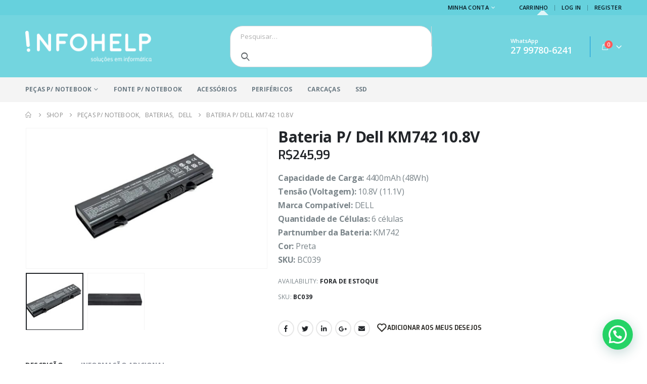

--- FILE ---
content_type: text/html; charset=UTF-8
request_url: https://www.infohelp-es.com/produtos/bc039-bateria-dell-latitude-e5400-6-cells-black-10-8v/
body_size: 29214
content:
	<!DOCTYPE html>
	<html lang="pt-BR" prefix="og: http://ogp.me/ns# fb: http://ogp.me/ns/fb#">
	<head>
		<meta http-equiv="X-UA-Compatible" content="IE=edge" />
		<meta http-equiv="Content-Type" content="text/html; charset=UTF-8" />
		<meta name="viewport" content="width=device-width, initial-scale=1, minimum-scale=1" />

		<link rel="profile" href="https://gmpg.org/xfn/11" />
		<link rel="pingback" href="https://www.infohelp-es.com/xmlrpc.php" />
						
				<title>Bateria P/ Dell KM742 10.8V &#8211; InfoHelp</title>
<meta name='robots' content='max-image-preview:large' />

<!-- Google Tag Manager for WordPress by gtm4wp.com -->
<script data-cfasync="false" data-pagespeed-no-defer>
	var gtm4wp_datalayer_name = "dataLayer";
	var dataLayer = dataLayer || [];
</script>
<!-- End Google Tag Manager for WordPress by gtm4wp.com --><link rel='dns-prefetch' href='//fonts.googleapis.com' />
<link rel='dns-prefetch' href='//s.w.org' />
<link rel="alternate" type="application/rss+xml" title="InfoHelp &raquo; Feed" href="https://www.infohelp-es.com/feed/" />
<link rel="alternate" type="application/rss+xml" title="InfoHelp &raquo; Comments Feed" href="https://www.infohelp-es.com/comments/feed/" />
		<link rel="shortcut icon" href="//www.infohelp-es.com/wp-content/uploads/2019/09/ico-infohelp-60x60.png" type="image/x-icon" />
				<link rel="apple-touch-icon" href="//www.infohelp-es.com/wp-content/uploads/2019/09/ico-infohelp-60x60.png" />
				<link rel="apple-touch-icon" sizes="120x120" href="//www.infohelp-es.com/wp-content/uploads/2019/09/ico-infohelp-120x120.png" />
				<link rel="apple-touch-icon" sizes="76x76" href="//www.infohelp-es.com/wp-content/uploads/2019/09/ico-infohelp-76x76.png" />
				<link rel="apple-touch-icon" sizes="152x152" href="//www.infohelp-es.com/wp-content/uploads/2019/09/ico-infohelp-152x152.png" />
			<meta name="twitter:card" content="summary_large_image">
	<meta property="twitter:title" content="Bateria P/ Dell KM742 10.8V"/>
	<meta property="og:title" content="Bateria P/ Dell KM742 10.8V"/>
	<meta property="og:type" content="website"/>
	<meta property="og:url" content="https://www.infohelp-es.com/produtos/bc039-bateria-dell-latitude-e5400-6-cells-black-10-8v/"/>
	<meta property="og:site_name" content="InfoHelp"/>
	<meta property="og:description" content="Compatibilidade: KM742, 0KM742, E5400, E5500, 0PW640, E5410, E5510, PP32LB, WU841"/>

						<meta property="og:image" content="https://www.infohelp-es.com/wp-content/uploads/2022/09/BC039-1.jpg"/>
				
<style>
img.wp-smiley,
img.emoji {
	display: inline !important;
	border: none !important;
	box-shadow: none !important;
	height: 1em !important;
	width: 1em !important;
	margin: 0 0.07em !important;
	vertical-align: -0.1em !important;
	background: none !important;
	padding: 0 !important;
}
</style>
	<style id='wp-block-library-inline-css'>
:root{--wp-admin-theme-color:#007cba;--wp-admin-theme-color--rgb:0,124,186;--wp-admin-theme-color-darker-10:#006ba1;--wp-admin-theme-color-darker-10--rgb:0,107,161;--wp-admin-theme-color-darker-20:#005a87;--wp-admin-theme-color-darker-20--rgb:0,90,135;--wp-admin-border-width-focus:2px}@media (-webkit-min-device-pixel-ratio:2),(min-resolution:192dpi){:root{--wp-admin-border-width-focus:1.5px}}:root{--wp--preset--font-size--normal:16px;--wp--preset--font-size--huge:42px}:root .has-very-light-gray-background-color{background-color:#eee}:root .has-very-dark-gray-background-color{background-color:#313131}:root .has-very-light-gray-color{color:#eee}:root .has-very-dark-gray-color{color:#313131}:root .has-vivid-green-cyan-to-vivid-cyan-blue-gradient-background{background:linear-gradient(135deg,#00d084,#0693e3)}:root .has-purple-crush-gradient-background{background:linear-gradient(135deg,#34e2e4,#4721fb 50%,#ab1dfe)}:root .has-hazy-dawn-gradient-background{background:linear-gradient(135deg,#faaca8,#dad0ec)}:root .has-subdued-olive-gradient-background{background:linear-gradient(135deg,#fafae1,#67a671)}:root .has-atomic-cream-gradient-background{background:linear-gradient(135deg,#fdd79a,#004a59)}:root .has-nightshade-gradient-background{background:linear-gradient(135deg,#330968,#31cdcf)}:root .has-midnight-gradient-background{background:linear-gradient(135deg,#020381,#2874fc)}.has-regular-font-size{font-size:1em}.has-larger-font-size{font-size:2.625em}.has-normal-font-size{font-size:var(--wp--preset--font-size--normal)}.has-huge-font-size{font-size:var(--wp--preset--font-size--huge)}.has-text-align-center{text-align:center}.has-text-align-left{text-align:left}.has-text-align-right{text-align:right}#end-resizable-editor-section{display:none}.aligncenter{clear:both}.items-justified-left{justify-content:flex-start}.items-justified-center{justify-content:center}.items-justified-right{justify-content:flex-end}.items-justified-space-between{justify-content:space-between}.screen-reader-text{border:0;clip:rect(1px,1px,1px,1px);-webkit-clip-path:inset(50%);clip-path:inset(50%);height:1px;margin:-1px;overflow:hidden;padding:0;position:absolute;width:1px;word-wrap:normal!important}.screen-reader-text:focus{background-color:#ddd;clip:auto!important;-webkit-clip-path:none;clip-path:none;color:#444;display:block;font-size:1em;height:auto;left:5px;line-height:normal;padding:15px 23px 14px;text-decoration:none;top:5px;width:auto;z-index:100000}html :where(.has-border-color),html :where([style*=border-width]){border-style:solid}html :where(img[class*=wp-image-]){height:auto;max-width:100%}
</style>
<link data-minify="1" rel='stylesheet' id='contact-form-7-css'  href='https://www.infohelp-es.com/wp-content/cache/min/1/wp-content/plugins/contact-form-7/includes/css/styles.css?ver=1715714958' media='all' />
<style id='contact-form-7-inline-css'>
.wpcf7 .wpcf7-recaptcha iframe {margin-bottom: 0;}.wpcf7 .wpcf7-recaptcha[data-align="center"] > div {margin: 0 auto;}.wpcf7 .wpcf7-recaptcha[data-align="right"] > div {margin: 0 0 0 auto;}
</style>
<style id='woocommerce-inline-inline-css'>
.woocommerce form .form-row .required { visibility: visible; }
</style>
<link rel='stylesheet' id='hint-css'  href='https://www.infohelp-es.com/wp-content/plugins/woo-fly-cart/assets/hint/hint.min.css?ver=aa09bb3d281ac06631bff919a9a5e7cd' media='all' />
<link rel='stylesheet' id='perfect-scrollbar-css'  href='https://www.infohelp-es.com/wp-content/plugins/woo-fly-cart/assets/perfect-scrollbar/css/perfect-scrollbar.min.css?ver=aa09bb3d281ac06631bff919a9a5e7cd' media='all' />
<link data-minify="1" rel='stylesheet' id='perfect-scrollbar-wpc-css'  href='https://www.infohelp-es.com/wp-content/cache/min/1/wp-content/plugins/woo-fly-cart/assets/perfect-scrollbar/css/custom-theme.css?ver=1715714958' media='all' />
<link data-minify="1" rel='stylesheet' id='woofc-fonts-css'  href='https://www.infohelp-es.com/wp-content/cache/min/1/wp-content/plugins/woo-fly-cart/assets/css/fonts.css?ver=1715714958' media='all' />
<link data-minify="1" rel='stylesheet' id='woofc-frontend-css'  href='https://www.infohelp-es.com/wp-content/cache/min/1/wp-content/plugins/woo-fly-cart/assets/css/frontend.css?ver=1715714958' media='all' />
<style id='woofc-frontend-inline-css'>
.woofc-area.woofc-style-01 .woofc-inner, .woofc-area.woofc-style-03 .woofc-inner, .woofc-area.woofc-style-02 .woofc-area-bot .woofc-action .woofc-action-inner > div a:hover, .woofc-area.woofc-style-04 .woofc-area-bot .woofc-action .woofc-action-inner > div a:hover {
                            background-color: #1c94af;
                        }

                        .woofc-area.woofc-style-01 .woofc-area-bot .woofc-action .woofc-action-inner > div a, .woofc-area.woofc-style-02 .woofc-area-bot .woofc-action .woofc-action-inner > div a, .woofc-area.woofc-style-03 .woofc-area-bot .woofc-action .woofc-action-inner > div a, .woofc-area.woofc-style-04 .woofc-area-bot .woofc-action .woofc-action-inner > div a {
                            outline: none;
                            color: #1c94af;
                        }

                        .woofc-area.woofc-style-02 .woofc-area-bot .woofc-action .woofc-action-inner > div a, .woofc-area.woofc-style-04 .woofc-area-bot .woofc-action .woofc-action-inner > div a {
                            border-color: #1c94af;
                        }

                        .woofc-area.woofc-style-05 .woofc-inner{
                            background-color: #1c94af;
                            background-image: url('');
                            background-size: cover;
                            background-position: center;
                            background-repeat: no-repeat;
                        }
                        
                        .woofc-count span {
                            background-color: #1c94af;
                        }
</style>
<link data-minify="1" rel='stylesheet' id='slick-css'  href='https://www.infohelp-es.com/wp-content/cache/min/1/wp-content/plugins/woo-smart-quick-view/assets/libs/slick/slick.css?ver=1715714958' media='all' />
<link data-minify="1" rel='stylesheet' id='magnific-popup-css'  href='https://www.infohelp-es.com/wp-content/cache/min/1/wp-content/plugins/woo-smart-quick-view/assets/libs/magnific-popup/magnific-popup.css?ver=1715714958' media='all' />
<link data-minify="1" rel='stylesheet' id='woosq-feather-css'  href='https://www.infohelp-es.com/wp-content/cache/min/1/wp-content/plugins/woo-smart-quick-view/assets/libs/feather/feather.css?ver=1715714958' media='all' />
<link data-minify="1" rel='stylesheet' id='woosq-icons-css'  href='https://www.infohelp-es.com/wp-content/cache/min/1/wp-content/plugins/woo-smart-quick-view/assets/css/icons.css?ver=1715714958' media='all' />
<link data-minify="1" rel='stylesheet' id='woosq-frontend-css'  href='https://www.infohelp-es.com/wp-content/cache/min/1/wp-content/plugins/woo-smart-quick-view/assets/css/frontend.css?ver=1715714958' media='all' />
<link data-minify="1" rel='stylesheet' id='yith-wcan-shortcodes-css'  href='https://www.infohelp-es.com/wp-content/cache/min/1/wp-content/plugins/yith-woocommerce-ajax-navigation/assets/css/shortcodes.css?ver=1715714958' media='all' />
<style id='yith-wcan-shortcodes-inline-css'>
:root{
	--yith-wcan-filters_colors_titles: #434343;
	--yith-wcan-filters_colors_background: #FFFFFF;
	--yith-wcan-filters_colors_accent: #A7144C;
	--yith-wcan-filters_colors_accent_r: 167;
	--yith-wcan-filters_colors_accent_g: 20;
	--yith-wcan-filters_colors_accent_b: 76;
	--yith-wcan-color_swatches_border_radius: 100%;
	--yith-wcan-color_swatches_size: 30px;
	--yith-wcan-labels_style_background: #FFFFFF;
	--yith-wcan-labels_style_background_hover: #A7144C;
	--yith-wcan-labels_style_background_active: #A7144C;
	--yith-wcan-labels_style_text: #434343;
	--yith-wcan-labels_style_text_hover: #FFFFFF;
	--yith-wcan-labels_style_text_active: #FFFFFF;
	--yith-wcan-anchors_style_text: #434343;
	--yith-wcan-anchors_style_text_hover: #A7144C;
	--yith-wcan-anchors_style_text_active: #A7144C;
}
</style>
<link data-minify="1" rel='stylesheet' id='jquery-selectBox-css'  href='https://www.infohelp-es.com/wp-content/cache/min/1/wp-content/plugins/yith-woocommerce-wishlist/assets/css/jquery.selectBox.css?ver=1715714958' media='all' />
<link data-minify="1" rel='stylesheet' id='woocommerce_prettyPhoto_css-css'  href='https://www.infohelp-es.com/wp-content/cache/min/1/wp-content/plugins/woocommerce/assets/css/prettyPhoto.css?ver=1715714958' media='all' />
<link data-minify="1" rel='stylesheet' id='yith-wcwl-main-css'  href='https://www.infohelp-es.com/wp-content/cache/min/1/wp-content/plugins/yith-woocommerce-wishlist/assets/css/style.css?ver=1715714958' media='all' />
<link rel='stylesheet' id='joinchat-css'  href='https://www.infohelp-es.com/wp-content/plugins/creame-whatsapp-me/public/css/joinchat.min.css?ver=4.5.11' media='all' />
<style id='joinchat-inline-css'>
.joinchat{ --red:37; --green:211; --blue:102; }
</style>
<link data-minify="1" rel='stylesheet' id='awcfe-frontend-css'  href='https://www.infohelp-es.com/wp-content/cache/min/1/wp-content/plugins/checkout-field-editor-and-manager-for-woocommerce/assets/css/frontend.css?ver=1715714958' media='all' />
<link data-minify="1" rel='stylesheet' id='yith_wcas_frontend-css'  href='https://www.infohelp-es.com/wp-content/cache/min/1/wp-content/plugins/yith-woocommerce-ajax-search/assets/css/yith_wcas_ajax_search.css?ver=1715714958' media='all' />
<link data-minify="1" rel='stylesheet' id='sib-front-css-css'  href='https://www.infohelp-es.com/wp-content/cache/min/1/wp-content/plugins/mailin/css/mailin-front.css?ver=1715714958' media='all' />
<link data-minify="1" rel='stylesheet' id='porto-css-vars-css'  href='https://www.infohelp-es.com/wp-content/cache/min/1/wp-content/uploads/porto_styles/theme_css_vars.css?ver=1715714958' media='all' />
<link data-minify="1" rel='stylesheet' id='js_composer_front-css'  href='https://www.infohelp-es.com/wp-content/cache/min/1/wp-content/plugins/js_composer/assets/css/js_composer.min.css?ver=1715714958' media='all' />
<link rel='stylesheet' id='porto-google-fonts-css'  href='//fonts.googleapis.com/css?family=Open+Sans%3A300%2C400%2C500%2C600%2C700%2C800%7CShadows+Into+Light%3A400%2C700%7CPlayfair+Display%3A400%2C700%7CExo%3A400%2C600%2C700%7COswald%3A400%2C600%2C700&#038;ver=aa09bb3d281ac06631bff919a9a5e7cd' media='all' />
<link data-minify="1" rel='stylesheet' id='bootstrap-css'  href='https://www.infohelp-es.com/wp-content/cache/min/1/wp-content/uploads/porto_styles/bootstrap.css?ver=1715714958' media='all' />
<link data-minify="1" rel='stylesheet' id='porto-plugins-css'  href='https://www.infohelp-es.com/wp-content/cache/min/1/wp-content/themes/porto/css/plugins_optimized.css?ver=1715714958' media='all' />
<link data-minify="1" rel='stylesheet' id='porto-theme-css'  href='https://www.infohelp-es.com/wp-content/cache/min/1/wp-content/themes/porto/css/theme.css?ver=1715714958' media='all' />
<link data-minify="1" rel='stylesheet' id='porto-shortcodes-css'  href='https://www.infohelp-es.com/wp-content/cache/min/1/wp-content/uploads/porto_styles/shortcodes.css?ver=1715714958' media='all' />
<link data-minify="1" rel='stylesheet' id='porto-theme-shop-css'  href='https://www.infohelp-es.com/wp-content/cache/min/1/wp-content/themes/porto/css/theme_shop.css?ver=1715714958' media='all' />
<link data-minify="1" rel='stylesheet' id='porto-theme-wpb-css'  href='https://www.infohelp-es.com/wp-content/cache/min/1/wp-content/themes/porto/css/theme_wpb.css?ver=1715714958' media='all' />
<link data-minify="1" rel='stylesheet' id='porto-dynamic-style-css'  href='https://www.infohelp-es.com/wp-content/cache/min/1/wp-content/uploads/porto_styles/dynamic_style.css?ver=1715714958' media='all' />
<link data-minify="1" rel='stylesheet' id='porto-type-builder-css'  href='https://www.infohelp-es.com/wp-content/cache/min/1/wp-content/plugins/porto-functionality/builders/assets/type-builder.css?ver=1715714958' media='all' />
<link data-minify="1" rel='stylesheet' id='porto-account-login-style-css'  href='https://www.infohelp-es.com/wp-content/cache/min/1/wp-content/themes/porto/css/theme/shop/login-style/account-login.css?ver=1715714958' media='all' />
<link data-minify="1" rel='stylesheet' id='porto-style-css'  href='https://www.infohelp-es.com/wp-content/cache/min/1/wp-content/themes/porto/style.css?ver=1715714958' media='all' />
<style id='porto-style-inline-css'>
.side-header-narrow-bar-logo{max-width:170px}@media (min-width:992px){}.page-top ul.breadcrumb > li.home{display:inline-block}.page-top ul.breadcrumb > li.home a{position:relative;width:14px;text-indent:-9999px}.page-top ul.breadcrumb > li.home a:after{content:"\e883";font-family:'porto';float:left;text-indent:0}.product-images .img-thumbnail .inner,.product-images .img-thumbnail .inner img{-webkit-transform:none;transform:none}.sticky-product{position:fixed;top:0;left:0;width:100%;z-index:100;background-color:#fff;box-shadow:0 3px 5px rgba(0,0,0,0.08);padding:15px 0}.sticky-product.pos-bottom{top:auto;bottom:0;box-shadow:0 -3px 5px rgba(0,0,0,0.08)}.sticky-product .container{display:-ms-flexbox;display:flex;-ms-flex-align:center;align-items:center;-ms-flex-wrap:wrap;flex-wrap:wrap}.sticky-product .sticky-image{max-width:60px;margin-right:15px}.sticky-product .add-to-cart{-ms-flex:1;flex:1;text-align:right;margin-top:5px}.sticky-product .product-name{font-size:16px;font-weight:600;line-height:inherit;margin-bottom:0}.sticky-product .sticky-detail{line-height:1.5;display:-ms-flexbox;display:flex}.sticky-product .star-rating{margin:5px 15px;font-size:1em}.sticky-product .availability{padding-top:2px}.sticky-product .sticky-detail .price{font-family:Open Sans,Open Sans,sans-serif;font-weight:400;margin-bottom:0;font-size:1.3em;line-height:1.5}@media (max-width:992px){.sticky-product .container{padding-left:var(--porto-grid-gutter-width);padding-right:var(--porto-grid-gutter-width)}}@media (max-width:767px){.sticky-product{display:none}}#header.sticky-header .main-menu > li.menu-item > a,#header.sticky-header .main-menu > li.menu-custom-content a{color:#ffffff}#header.sticky-header .main-menu > li.menu-item:hover > a,#header.sticky-header .main-menu > li.menu-item.active:hover > a,#header.sticky-header .main-menu > li.menu-custom-content:hover a{color:#bde1f5}.widget_sidebar_menu,.widget_sidebar_menu .widget-title,.sidebar .widget_wysija:not(.widget){border-radius:2px}.sidebar-content .wysija-paragraph{position:relative}.sidebar-content .wysija-paragraph:before{content:"\e01f";font-family:'Simple-Line-Icons';position:absolute;left:16px;top:11px;line-height:20px;font-size:15px;color:#05131c;z-index:1}.sidebar-content .widget_wysija .wysija-input{font-weight:600;font-size:12px;text-transform:uppercase;color:#05131c;padding-left:40px !important}.sidebar-content .widget_wysija .btn{font-family:'Oswald';background:#05131c;font-size:13px;text-transform:uppercase;letter-spacing:.005em}.sidebar-content .widget_wysija .btn:hover{color:#fff;opacity:.9}.sidebar-content .widget_wysija .widget-title{text-align:center}.sidebar-content .widget_wysija p:not(.wysija-paragraph){color:#4a505e}.porto-products .slider-title .line{display:none !important}.sidebar-content .widget_wysija h3{font-weight:700;font-size:17px;color:#05131c}.sidebar-content .widget_wysija .box-content{padding-bottom:35px}.sidebar-content .porto-recent-posts .post-meta > span:not(.meta-date){display:none}.sidebar-content .porto-recent-posts .post-item{position:relative;padding-top:28px}.sidebar-content .porto-recent-posts .post-meta{position:absolute;top:0;left:2px;white-space:nowrap}.sidebar-content .porto-recent-posts .meta-date{font-size:13px;font-weight:700;text-transform:uppercase;color:#0188cc}.sidebar-content .porto-recent-posts .meta-date i{display:none}.sidebar-content .porto-recent-posts h5{font-size:17px;margin-bottom:15px}.sidebar-content .porto-recent-posts .post-excerpt{color:#4a505e}.sidebar-content .porto-recent-posts .owl-dots{text-align:left;margin-left:7px}.sticky-header .main-menu-wrap .menu-left{width:125px}#header .header-contact{border-right-color:#0e95d9}#header .header-contact span{margin-top:-2px !important;display:inline-block;font-size:11px;font-weight:600;text-align:left;letter-spacing:0}#header .header-contact span b{font-size:18px;font-weight:600;display:block;line-height:15px;letter-spacing:0}.header-top .mega-menu.show-arrow>li.has-sub>*:after{color:#fff}#main-menu .mega-menu > li.menu-item{margin-right:30px}.mega-menu > li.menu-item > a > i,.mega-menu .menu-custom-block i:not(.tip-arrow){display:none}.sidebar-menu > li.menu-item > a > i,.sidebar-menu > li.menu-custom-item a > i{color:#838b90;margin-right:12px;position:relative;top:1px;display:inline-block}.sidebar-menu > li.menu-item:hover > a > i,.sidebar-menu > li.menu-item.active > a > i,.sidebar-menu > li.menu-custom-item a:hover > i{color:inherit}.sidebar-menu > li.menu-item.active > a{color:#fff}.sidebar-menu > li.menu-item.active{background:#0188cc}.sidebar-menu > li.menu-item.active + li.menu-item > a{border-top:none}.sidebar-menu .menu-custom-block a:hover{padding-left:28px;padding-right:28px}.widget_sidebar_menu .widget-title{padding:14px 28px}.sidebar-menu > li.menu-item > a,.sidebar-menu .menu-custom-block a{border-top-color:#e6ebee;margin-left:16px;margin-right:18px;padding:13px 12px 14px}#side-nav-panel .accordion-menu i,#side-nav-panel .menu-custom-block i{margin-right:10px;display:inline-block}.owl-carousel.nav-inside .owl-dots{position:absolute;bottom:20px}.owl-carousel.nav-inside-left .owl-dots{left:34px}.owl-carousel .owl-dots .owl-dot span{margin-left:3px;margin-right:3px;width:14px;height:14px;border:2px solid rgba(0,0,0,0.2);border-radius:8px;background:none}.owl-carousel .owl-dots .owl-dot.active span,.owl-carousel .owl-dots .owl-dot:hover span{border-color:#05131c;background:none;position:relative}.owl-carousel .owl-dots .owl-dot.active span:after,.owl-carousel .owl-dots .owl-dot:hover span:after{content:'';position:absolute;left:3px;top:3px;right:3px;bottom:3px;background-color:#05131c;border-radius:20px}.home-banner-slider .owl-carousel .owl-dots .owl-dot.active span,.home-banner-slider .owl-carousel .owl-dots .owl-dot:hover span{border-color:#fff}.home-banner-slider .owl-carousel .owl-dots .owl-dot.active span:after,.home-banner-slider .owl-carousel .owl-dots .owl-dot:hover span:after{background-color:#fff}.sidebar-content .testimonial.testimonial-style-3 blockquote p,.sidebar-content .testimonial.testimonial-style-4 blockquote p,.sidebar-content .testimonial.testimonial-style-5 blockquote p{line-height:24px;letter-spacing:.001em}.sidebar-content .testimonial blockquote:before,.sidebar-content .testimonial blockquote:after{font-family:'Playfair Display';font-size:54px;color:#0188cc;font-weight:900}.sidebar-content .testimonial blockquote:after{transform:scaleY(-1)}.sidebar-content .testimonial blockquote{padding:15px 15px 15px 52px}.sidebar-content .testimonial .testimonial-author{margin-left:12px}.sidebar-content .testimonial{padding:20px 15px 10px}.sidebar-content .testimonial-author-thumbnail{margin-right:20px}.sidebar-content .sidebar-testimonial .owl-dots{left:64px;bottom:35px}.main-content,.left-sidebar,.right-sidebar{padding-top:0}#mini-cart .buttons a{background:#010204}ul.products li.product-col .product-image .inner:before{content:'';position:absolute;left:0;top:0;width:100%;height:100%;background:rgba(0,0,0,0.1);z-index:2;opacity:0;transition:opacity 0.2s ease}ul.products li.product-col:hover .product-image .inner:before{opacity:1}ul.product_list_widget li .product-details a,.widget ul.product_list_widget li .product-details a{color:#5b5b5f;font-weight:400}.page .porto-separator .separator-line{background-image:linear-gradient(to right,transparent,rgba(0,0,0,0.2),transparent) !important}a.porto-btn-normal{padding-top:12px;padding-bottom:12px}.shop-features{position:relative}.shop-features .porto-u-heading-spacer{background-image:linear-gradient(to right,transparent,rgba(0,0,0,0.2),transparent);position:absolute;top:50%;width:100%}.shop-features .porto-u-headings-line{border:none !important}.shop-features .porto-u-main-heading > *{display:inline-block;background:#fff;position:relative;padding:0 12px !important}#footer .widget_wysija_cont form{max-width:none}#footer .widget_wysija_cont form > p:not(.wysija-paragraph){display:none}#footer .widget_wysija_cont .wysija-input,#footer .widget_wysija_cont .wysija-submit{height:48px}#footer .widget_wysija_cont .wysija-submit{padding-left:20px;padding-right:20px}#footer .widgettitle,#footer .widget-title{font-size:16px;font-weight:700}#footer .footer-main > .container:after{content:'';position:absolute;left:10px;bottom:0;width:calc(100% - 20px);border-bottom:1px solid #3d3d38}html #topcontrol{width:40px;height:40px;right:15px}#footer .follow-us .share-links a{box-shadow:none;font-size:15px;width:37px;height:37px}@media (min-width:992px){#footer .footer-bottom .container .footer-center{text-align:right;padding-right:0}}#footer .widget{margin-bottom:20px}#footer .widget + .widget{margin-top:20px}#footer .widget.contact-info i{display:none}.widget.contact-info .contact-info-block .contact-details strong{line-height:1em}.widget.contact-info .contact-info-block .contact-details strong,.widget.contact-info .contact-info-block .contact-details span{padding-left:0}.newsletter-popup-form .formError .formErrorContent{color:#fff !important;width:165px}.newsletter-popup-form .wysija-submit:hover{background:#e6e6e6}.newsletter-popup-form{position:relative;max-width:700px;width:100%;margin-left:auto;margin-right:auto;box-shadow:0 10px 25px rgba(0,0,0,0.5);background:url(//sw-themes.com/porto_dummy/wp-content/uploads/2016/06/newsletter_popup_bg.jpg) no-repeat;background-size:cover;padding:30px 30px 10px;background-position:bottom right}.newsletter-popup-form .porto-modal-content{max-width:332px;padding:0;text-align:center;width:100%;background:none}.newsletter-popup-form h2{color:#313131;font-size:16px;font-weight:700;letter-spacing:0;margin:20px 0 12px}.newsletter-popup-form .widget_wysija{color:#444;font-size:13px;line-height:1.4}.newsletter-popup-form .widget_wysija:after{content:'';display:block;clear:both}.newsletter-popup-form .wysija-paragraph{float:left;margin-top:0;text-align:left;width:83%;margin-bottom:15px}.newsletter-popup-form .wysija-submit{background:#fff;border-color:#ccc;border-radius:0 5px 5px 0;color:#686868;float:left;margin-left:-2px;margin-top:0;padding:0 12px;height:34px}.newsletter-popup-form .wysija-input{border:1px solid #ccc;border-radius:5px 0 0 5px;box-shadow:0 1px 1px rgba(0,0,0,0.075) inset;color:#bfbfa6;font-size:13px;padding:7px 12px;width:100%}.newsletter-popup-form .checkbox{color:#777;font-size:11px}.rtl .newsletter-popup-form .wysija-paragraph{float:right;text-align:right}.rtl .newsletter-popup-form .wysija-submit{border-radius:5px 0 0 5px;float:right;margin-right:-2px;margin-left:0}.rtl .newsletter-popup-form .wysija-input{border-radius:0 5px 5px 0}.rtl #topcontrol{left:15px}.rtl #main-menu .mega-menu > li.menu-item{margin-left:30px;margin-right:0}.rtl .sidebar-menu > li.menu-item > a > i,.rtl .sidebar-menu > li.menu-custom-item a > i{margin-right:0;margin-left:12px}.rtl #side-nav-panel .accordion-menu i,.rtl #side-nav-panel .menu-custom-block i{margin-right:0;margin-left:10px}.rtl .sidebar-content .testimonial blockquote{padding-right:52px;padding-left:15px}.rtl .sidebar-content .porto-recent-posts .post-meta{left:auto;right:2px}.rtl .sidebar-content .porto-recent-posts .owl-dots{text-align:right}.rtl .sidebar-content .widget_wysija .wysija-input{padding-left:12px;padding-right:40px}.rtl .widget.widget_wysija .wysija-paragraph:before{left:auto;right:16px}.rtl .widget.contact-info .contact-info-block .contact-details strong,.rtl .widget.contact-info .contact-info-block .contact-details span{padding-right:0}@media (min-width:992px){.rtl #footer .footer-bottom .container .footer-center{text-align:left}}
</style>
<style id='rocket-lazyload-inline-css'>
.rll-youtube-player{position:relative;padding-bottom:56.23%;height:0;overflow:hidden;max-width:100%;}.rll-youtube-player:focus-within{outline: 2px solid currentColor;outline-offset: 5px;}.rll-youtube-player iframe{position:absolute;top:0;left:0;width:100%;height:100%;z-index:100;background:0 0}.rll-youtube-player img{bottom:0;display:block;left:0;margin:auto;max-width:100%;width:100%;position:absolute;right:0;top:0;border:none;height:auto;-webkit-transition:.4s all;-moz-transition:.4s all;transition:.4s all}.rll-youtube-player img:hover{-webkit-filter:brightness(75%)}.rll-youtube-player .play{height:100%;width:100%;left:0;top:0;position:absolute;background:url(https://www.infohelp-es.com/wp-content/plugins/wp-rocket/assets/img/youtube.png) no-repeat center;background-color: transparent !important;cursor:pointer;border:none;}.wp-embed-responsive .wp-has-aspect-ratio .rll-youtube-player{position:absolute;padding-bottom:0;width:100%;height:100%;top:0;bottom:0;left:0;right:0}
</style>
<script type="text/template" id="tmpl-variation-template">
	<div class="woocommerce-variation-description">{{{ data.variation.variation_description }}}</div>
	<div class="woocommerce-variation-price">{{{ data.variation.price_html }}}</div>
	<div class="woocommerce-variation-availability">{{{ data.variation.availability_html }}}</div>
</script>
<script type="text/template" id="tmpl-unavailable-variation-template">
	<p>Desculpe, este produto não está disponível. Escolha uma combinação diferente.</p>
</script>



<script id='wc-add-to-cart-js-extra'>
var wc_add_to_cart_params = {"ajax_url":"\/wp-admin\/admin-ajax.php","wc_ajax_url":"\/?wc-ajax=%%endpoint%%","i18n_view_cart":"Ver carrinho","cart_url":"https:\/\/www.infohelp-es.com\/carrinho\/","is_cart":"","cart_redirect_after_add":"yes"};
</script>


<script id='sib-front-js-js-extra'>
var sibErrMsg = {"invalidMail":"Please fill out valid email address","requiredField":"Please fill out required fields","invalidDateFormat":"Please fill out valid date format","invalidSMSFormat":"Please fill out valid phone number"};
var ajax_sib_front_object = {"ajax_url":"https:\/\/www.infohelp-es.com\/wp-admin\/admin-ajax.php","ajax_nonce":"5f10fa5b93","flag_url":"https:\/\/www.infohelp-es.com\/wp-content\/plugins\/mailin\/img\/flags\/"};
</script>

<link rel="https://api.w.org/" href="https://www.infohelp-es.com/wp-json/" /><link rel="alternate" type="application/json" href="https://www.infohelp-es.com/wp-json/wp/v2/product/25178" /><link rel="EditURI" type="application/rsd+xml" title="RSD" href="https://www.infohelp-es.com/xmlrpc.php?rsd" />
<link rel="wlwmanifest" type="application/wlwmanifest+xml" href="https://www.infohelp-es.com/wp-includes/wlwmanifest.xml" /> 

<link rel="canonical" href="https://www.infohelp-es.com/produtos/bc039-bateria-dell-latitude-e5400-6-cells-black-10-8v/" />
<link rel='shortlink' href='https://www.infohelp-es.com/?p=25178' />
<link rel="alternate" type="application/json+oembed" href="https://www.infohelp-es.com/wp-json/oembed/1.0/embed?url=https%3A%2F%2Fwww.infohelp-es.com%2Fprodutos%2Fbc039-bateria-dell-latitude-e5400-6-cells-black-10-8v%2F" />
<link rel="alternate" type="text/xml+oembed" href="https://www.infohelp-es.com/wp-json/oembed/1.0/embed?url=https%3A%2F%2Fwww.infohelp-es.com%2Fprodutos%2Fbc039-bateria-dell-latitude-e5400-6-cells-black-10-8v%2F&#038;format=xml" />

<!-- Google Tag Manager for WordPress by gtm4wp.com -->
<!-- GTM Container placement set to footer -->

<!-- End Google Tag Manager for WordPress by gtm4wp.com -->	<noscript><style>.woocommerce-product-gallery{ opacity: 1 !important; }</style></noscript>
	<meta name="generator" content="Powered by WPBakery Page Builder - drag and drop page builder for WordPress."/>
<meta name="generator" content="Powered by Slider Revolution 6.1.0 - responsive, Mobile-Friendly Slider Plugin for WordPress with comfortable drag and drop interface." />
<script type="text/javascript">function setREVStartSize(a){try{var b,c=document.getElementById(a.c).parentNode.offsetWidth;if(c=0===c||isNaN(c)?window.innerWidth:c,a.tabw=void 0===a.tabw?0:parseInt(a.tabw),a.thumbw=void 0===a.thumbw?0:parseInt(a.thumbw),a.tabh=void 0===a.tabh?0:parseInt(a.tabh),a.thumbh=void 0===a.thumbh?0:parseInt(a.thumbh),a.tabhide=void 0===a.tabhide?0:parseInt(a.tabhide),a.thumbhide=void 0===a.thumbhide?0:parseInt(a.thumbhide),a.mh=void 0===a.mh||""==a.mh?0:a.mh,"fullscreen"===a.layout||"fullscreen"===a.l)b=Math.max(a.mh,window.innerHeight);else{for(var d in a.gw=Array.isArray(a.gw)?a.gw:[a.gw],a.rl)(void 0===a.gw[d]||0===a.gw[d])&&(a.gw[d]=a.gw[d-1]);for(var d in a.gh=void 0===a.el||""===a.el||Array.isArray(a.el)&&0==a.el.length?a.gh:a.el,a.gh=Array.isArray(a.gh)?a.gh:[a.gh],a.rl)(void 0===a.gh[d]||0===a.gh[d])&&(a.gh[d]=a.gh[d-1]);var e,f=Array(a.rl.length),g=0;for(var d in a.tabw=a.tabhide>=c?0:a.tabw,a.thumbw=a.thumbhide>=c?0:a.thumbw,a.tabh=a.tabhide>=c?0:a.tabh,a.thumbh=a.thumbhide>=c?0:a.thumbh,a.rl)f[d]=a.rl[d]<window.innerWidth?0:a.rl[d];for(var d in e=f[0],f)e>f[d]&&0<f[d]&&(e=f[d],g=d);var h=c>a.gw[g]+a.tabw+a.thumbw?1:(c-(a.tabw+a.thumbw))/a.gw[g];b=a.gh[g]*h+(a.tabh+a.thumbh)}void 0===window.rs_init_css&&(window.rs_init_css=document.head.appendChild(document.createElement("style"))),document.getElementById(a.c).height=b,window.rs_init_css.innerHTML+="#"+a.c+"_wrapper { height: "+b+"px }"}catch(a){console.log("Failure at Presize of Slider:"+a)}};</script>
<noscript><style> .wpb_animate_when_almost_visible { opacity: 1; }</style></noscript><noscript><style id="rocket-lazyload-nojs-css">.rll-youtube-player, [data-lazy-src]{display:none !important;}</style></noscript>	</head>
	<body data-rsssl=1 class="product-template-default single single-product postid-25178 wp-embed-responsive theme-porto woocommerce woocommerce-page woocommerce-no-js yith-wcan-free login-popup full blog-1 wpb-js-composer js-comp-ver-6.10.0 vc_non_responsive">
<svg xmlns="http://www.w3.org/2000/svg" viewBox="0 0 0 0" width="0" height="0" focusable="false" role="none" style="visibility: hidden; position: absolute; left: -9999px; overflow: hidden;" ><defs><filter id="wp-duotone-dark-grayscale"><feColorMatrix color-interpolation-filters="sRGB" type="matrix" values=" .299 .587 .114 0 0 .299 .587 .114 0 0 .299 .587 .114 0 0 .299 .587 .114 0 0 " /><feComponentTransfer color-interpolation-filters="sRGB" ><feFuncR type="table" tableValues="0 0.49803921568627" /><feFuncG type="table" tableValues="0 0.49803921568627" /><feFuncB type="table" tableValues="0 0.49803921568627" /><feFuncA type="table" tableValues="1 1" /></feComponentTransfer><feComposite in2="SourceGraphic" operator="in" /></filter></defs></svg><svg xmlns="http://www.w3.org/2000/svg" viewBox="0 0 0 0" width="0" height="0" focusable="false" role="none" style="visibility: hidden; position: absolute; left: -9999px; overflow: hidden;" ><defs><filter id="wp-duotone-grayscale"><feColorMatrix color-interpolation-filters="sRGB" type="matrix" values=" .299 .587 .114 0 0 .299 .587 .114 0 0 .299 .587 .114 0 0 .299 .587 .114 0 0 " /><feComponentTransfer color-interpolation-filters="sRGB" ><feFuncR type="table" tableValues="0 1" /><feFuncG type="table" tableValues="0 1" /><feFuncB type="table" tableValues="0 1" /><feFuncA type="table" tableValues="1 1" /></feComponentTransfer><feComposite in2="SourceGraphic" operator="in" /></filter></defs></svg><svg xmlns="http://www.w3.org/2000/svg" viewBox="0 0 0 0" width="0" height="0" focusable="false" role="none" style="visibility: hidden; position: absolute; left: -9999px; overflow: hidden;" ><defs><filter id="wp-duotone-purple-yellow"><feColorMatrix color-interpolation-filters="sRGB" type="matrix" values=" .299 .587 .114 0 0 .299 .587 .114 0 0 .299 .587 .114 0 0 .299 .587 .114 0 0 " /><feComponentTransfer color-interpolation-filters="sRGB" ><feFuncR type="table" tableValues="0.54901960784314 0.98823529411765" /><feFuncG type="table" tableValues="0 1" /><feFuncB type="table" tableValues="0.71764705882353 0.25490196078431" /><feFuncA type="table" tableValues="1 1" /></feComponentTransfer><feComposite in2="SourceGraphic" operator="in" /></filter></defs></svg><svg xmlns="http://www.w3.org/2000/svg" viewBox="0 0 0 0" width="0" height="0" focusable="false" role="none" style="visibility: hidden; position: absolute; left: -9999px; overflow: hidden;" ><defs><filter id="wp-duotone-blue-red"><feColorMatrix color-interpolation-filters="sRGB" type="matrix" values=" .299 .587 .114 0 0 .299 .587 .114 0 0 .299 .587 .114 0 0 .299 .587 .114 0 0 " /><feComponentTransfer color-interpolation-filters="sRGB" ><feFuncR type="table" tableValues="0 1" /><feFuncG type="table" tableValues="0 0.27843137254902" /><feFuncB type="table" tableValues="0.5921568627451 0.27843137254902" /><feFuncA type="table" tableValues="1 1" /></feComponentTransfer><feComposite in2="SourceGraphic" operator="in" /></filter></defs></svg><svg xmlns="http://www.w3.org/2000/svg" viewBox="0 0 0 0" width="0" height="0" focusable="false" role="none" style="visibility: hidden; position: absolute; left: -9999px; overflow: hidden;" ><defs><filter id="wp-duotone-midnight"><feColorMatrix color-interpolation-filters="sRGB" type="matrix" values=" .299 .587 .114 0 0 .299 .587 .114 0 0 .299 .587 .114 0 0 .299 .587 .114 0 0 " /><feComponentTransfer color-interpolation-filters="sRGB" ><feFuncR type="table" tableValues="0 0" /><feFuncG type="table" tableValues="0 0.64705882352941" /><feFuncB type="table" tableValues="0 1" /><feFuncA type="table" tableValues="1 1" /></feComponentTransfer><feComposite in2="SourceGraphic" operator="in" /></filter></defs></svg><svg xmlns="http://www.w3.org/2000/svg" viewBox="0 0 0 0" width="0" height="0" focusable="false" role="none" style="visibility: hidden; position: absolute; left: -9999px; overflow: hidden;" ><defs><filter id="wp-duotone-magenta-yellow"><feColorMatrix color-interpolation-filters="sRGB" type="matrix" values=" .299 .587 .114 0 0 .299 .587 .114 0 0 .299 .587 .114 0 0 .299 .587 .114 0 0 " /><feComponentTransfer color-interpolation-filters="sRGB" ><feFuncR type="table" tableValues="0.78039215686275 1" /><feFuncG type="table" tableValues="0 0.94901960784314" /><feFuncB type="table" tableValues="0.35294117647059 0.47058823529412" /><feFuncA type="table" tableValues="1 1" /></feComponentTransfer><feComposite in2="SourceGraphic" operator="in" /></filter></defs></svg><svg xmlns="http://www.w3.org/2000/svg" viewBox="0 0 0 0" width="0" height="0" focusable="false" role="none" style="visibility: hidden; position: absolute; left: -9999px; overflow: hidden;" ><defs><filter id="wp-duotone-purple-green"><feColorMatrix color-interpolation-filters="sRGB" type="matrix" values=" .299 .587 .114 0 0 .299 .587 .114 0 0 .299 .587 .114 0 0 .299 .587 .114 0 0 " /><feComponentTransfer color-interpolation-filters="sRGB" ><feFuncR type="table" tableValues="0.65098039215686 0.40392156862745" /><feFuncG type="table" tableValues="0 1" /><feFuncB type="table" tableValues="0.44705882352941 0.4" /><feFuncA type="table" tableValues="1 1" /></feComponentTransfer><feComposite in2="SourceGraphic" operator="in" /></filter></defs></svg><svg xmlns="http://www.w3.org/2000/svg" viewBox="0 0 0 0" width="0" height="0" focusable="false" role="none" style="visibility: hidden; position: absolute; left: -9999px; overflow: hidden;" ><defs><filter id="wp-duotone-blue-orange"><feColorMatrix color-interpolation-filters="sRGB" type="matrix" values=" .299 .587 .114 0 0 .299 .587 .114 0 0 .299 .587 .114 0 0 .299 .587 .114 0 0 " /><feComponentTransfer color-interpolation-filters="sRGB" ><feFuncR type="table" tableValues="0.098039215686275 1" /><feFuncG type="table" tableValues="0 0.66274509803922" /><feFuncB type="table" tableValues="0.84705882352941 0.41960784313725" /><feFuncA type="table" tableValues="1 1" /></feComponentTransfer><feComposite in2="SourceGraphic" operator="in" /></filter></defs></svg>
	<div class="page-wrapper"><!-- page wrapper -->
		
											<!-- header wrapper -->
				<div class="header-wrapper">
										<header id="header" class="header-separate header-1 sticky-menu-header">
		<div class="header-top">
		<div class="container">
			<div class="header-left">
							</div>
			<div class="header-right">
				<ul id="menu-top-navigation" class="top-links mega-menu show-arrow"><li id="nav-menu-item-1774" class="menu-item menu-item-type-post_type menu-item-object-page menu-item-has-children has-sub narrow"><a title="						" href="https://www.infohelp-es.com/minha-conta/">Minha Conta</a>
<div class="popup"><div class="inner" style=""><ul class="sub-menu">
	<li id="nav-menu-item-1803" class="menu-item menu-item-type-post_type menu-item-object-page menu-item-privacy-policy" data-cols="1"><a title="						" href="https://www.infohelp-es.com/lista-de-desejos/">Lista de Desejos</a></li>
	<li id="nav-menu-item-27307" class="menu-item menu-item-type-post_type menu-item-object-page" data-cols="1"><a href="https://www.infohelp-es.com/politica-de-trocas-e-devolucoes/">Política de Trocas</a></li>
	<li id="nav-menu-item-27300" class="menu-item menu-item-type-post_type_archive menu-item-object-faq" data-cols="1"><a href="https://www.infohelp-es.com/faq/">Perguntas Frequentes</a></li>
	<li id="nav-menu-item-27350" class="menu-item menu-item-type-post_type menu-item-object-page" data-cols="1"><a href="https://www.infohelp-es.com/quem-somos/">Quem somos</a></li>
</ul></div></div>
</li>
<li id="nav-menu-item-1805" class="menu-item menu-item-type-post_type menu-item-object-page narrow"><a title="						" href="https://www.infohelp-es.com/carrinho/">Carrinho</a></li>
<li class="menu-item"><a class="porto-link-login" href="https://www.infohelp-es.com/minha-conta/"><i class="fas fa-user"></i>Log In</a></li><li class="menu-item"><a class="porto-link-register" href="https://www.infohelp-es.com/minha-conta/"><i class="fas fa-user-plus"></i>Register</a></li></ul>			</div>
		</div>
	</div>
	
	<div class="header-main">
		<div class="container header-row">
			<div class="header-left">
				<a class="mobile-toggle" href="#" aria-label="Mobile Menu"><i class="fas fa-bars"></i></a>
						<div class="logo">
		<a href="https://www.infohelp-es.com/" title="InfoHelp - Soluções em Informática"  rel="home">
		<img class="img-responsive standard-logo retina-logo" width="270" height="66" src="data:image/svg+xml,%3Csvg%20xmlns='http://www.w3.org/2000/svg'%20viewBox='0%200%20270%2066'%3E%3C/svg%3E" alt="InfoHelp" data-lazy-src="//www.infohelp-es.com/wp-content/uploads/2019/09/logo-branco-website.png" /><noscript><img class="img-responsive standard-logo retina-logo" width="270" height="66" src="//www.infohelp-es.com/wp-content/uploads/2019/09/logo-branco-website.png" alt="InfoHelp" /></noscript>	</a>
			</div>
					</div>
			<div class="header-center">
				<div class="searchform-popup"><a class="search-toggle" aria-label="Search Toggle" href="#"><i class="fas fa-search"></i><span class="search-text">Search</span></a>
<form role="search" method="get" id="yith-ajaxsearchform" action="https://www.infohelp-es.com/" class="yith-ajaxsearchform-container yith-ajaxsearchform-container166525434 searchform">
	<fieldset>
		<span class="text"><input name="s" id="yith-s" class="yith-s" type="text" value="" placeholder="Pesquisar&hellip;" /></span>
				<span class="button-wrap"><button class="btn" id="yith-searchsubmit" title="Pesquisa" type="submit"><i class="fas fa-search"></i></button></span>
		<input type="hidden" name="post_type" value="product" />
			</fieldset>
</form>

<script type="text/javascript">
( function() {
	var porto_init_yith_search = function() {
		( function( $ ) {
			var search_loader_url = 'https://www.infohelp-es.com/wp-content/themes/porto/images/ajax-loader@2x.gif';
						var ajax_url = '/wp-admin/admin-ajax.php?';

			var yith_search = $('.yith-ajaxsearchform-container166525434 .yith-s').yithautocomplete({
				minChars: 3,
				appendTo: '.yith-ajaxsearchform-container166525434',
				serviceUrl: function() {
										var val = '0';
										if (val != '0') {
						return ajax_url + 'action=yith_ajax_search_products';
					} else {
						return ajax_url + 'action=yith_ajax_search_products';
					}
				},
				onSearchStart: function(){
					$(this).css('background', 'url('+search_loader_url+') no-repeat 97% center');
					$(this).css('background-size', '16px 16px');
				},
				onSearchComplete: function(){
					$(this).css('background', 'transparent');
				},

				onSelect: function (suggestion) {
					if( suggestion.id != -1 ) {
						window.location.href = suggestion.url;
					}
				},
				formatResult: function (suggestion, currentValue) {
					var pattern = '(' + $.YithAutocomplete.utils.escapeRegExChars(currentValue) + ')';
					var html = '';

					if ( typeof suggestion.img !== 'undefined' ) {
						html += suggestion.img;
					}

					html += '<div class="yith_wcas_result_content"><div class="title">';
					html += suggestion.value.replace(new RegExp(pattern, 'gi'), '<strong>$1<\/strong>');
					html += '</div>';

					if ( typeof suggestion.div_badge_open !== 'undefined' ) {
						html += suggestion.div_badge_open;
					}

					if ( typeof suggestion.on_sale !== 'undefined' ) {
						html += suggestion.on_sale;
					}

					if ( typeof suggestion.featured !== 'undefined' ) {
						html += suggestion.featured;
					}

					if ( typeof suggestion.div_badge_close !== 'undefined' ) {
						html += suggestion.div_badge_close;
					}

					if ( typeof suggestion.price !== 'undefined' && suggestion.price != '' ) {
						html += ' ' + suggestion.price;
					}

					if ( typeof suggestion.excerpt !== 'undefined' ) {
						html += ' ' +  suggestion.excerpt.replace(new RegExp(pattern, 'gi'), '<strong>$1<\/strong>');
					}

					html += '</div>';

					return html;
				}
			});

			$('.yith-ajaxsearchform-container166525434 .cat').on('change', function() {
				$('.yith-ajaxsearchform-container166525434 .yith-s').focus();
			});
		} )( window.jQuery );
	};

	if ( window.theme && theme.isLoaded ) {
		porto_init_yith_search();
	} else {
		window.addEventListener( 'load', porto_init_yith_search );
	}
} )();
</script>
</div>			</div>
			<div class="header-right">
				<div class="header-minicart">
					<div class="header-contact"><span>WhatsApp<br><b>27 99780-6241</b></span></div>		<div id="mini-cart" class="mini-cart minicart-arrow-alt">
			<div class="cart-head">
			<span class="cart-icon"><i class="minicart-icon porto-icon-bag-2"></i><span class="cart-items"><i class="fas fa-spinner fa-pulse"></i></span></span><span class="cart-items-text"><i class="fas fa-spinner fa-pulse"></i></span>			</div>
			<div class="cart-popup widget_shopping_cart">
				<div class="widget_shopping_cart_content">
									<div class="cart-loading"></div>
								</div>
			</div>
				</div>
						</div>

				
			</div>
		</div>
			</div>

			<div class="main-menu-wrap">
			<div id="main-menu" class="container  hide-sticky-content">
									<div class="menu-left">
								<div class="logo">
		<a href="https://www.infohelp-es.com/" title="InfoHelp - Soluções em Informática" >
		<img class="img-responsive standard-logo retina-logo" src="data:image/svg+xml,%3Csvg%20xmlns='http://www.w3.org/2000/svg'%20viewBox='0%200%200%200'%3E%3C/svg%3E" alt="InfoHelp" data-lazy-src="//www.infohelp-es.com/wp-content/uploads/2019/09/logo-branco-website.png" /><noscript><img class="img-responsive standard-logo retina-logo" src="//www.infohelp-es.com/wp-content/uploads/2019/09/logo-branco-website.png" alt="InfoHelp" /></noscript>	</a>
			</div>
							</div>
								<div class="menu-center">
					<ul id="menu-categorias" class="main-menu mega-menu show-arrow"><li id="nav-menu-item-25509" class="menu-item menu-item-type-taxonomy menu-item-object-product_cat current-product-ancestor menu-item-has-children has-sub narrow"><a href="https://www.infohelp-es.com/categorias/hardware/">PEÇAS P/ NOTEBOOK</a>
<div class="popup"><div class="inner" style=""><ul class="sub-menu">
	<li id="nav-menu-item-25512" class="menu-item menu-item-type-taxonomy menu-item-object-product_cat" data-cols="1"><a href="https://www.infohelp-es.com/categorias/hardware/telas/">TELAS</a></li>
	<li id="nav-menu-item-5516" class="menu-item menu-item-type-custom menu-item-object-custom" data-cols="1"><a href="https://infohelp-es.com/categorias/dc-jacks/">DC JACKS</a></li>
	<li id="nav-menu-item-5515" class="menu-item menu-item-type-custom menu-item-object-custom" data-cols="1"><a href="https://infohelp-es.com/categorias/baterias/">BATERIAS</a></li>
	<li id="nav-menu-item-25832" class="menu-item menu-item-type-taxonomy menu-item-object-product_cat" data-cols="1"><a href="https://www.infohelp-es.com/categorias/hardware/teclados-notebook/">TECLADOS</a></li>
</ul></div></div>
</li>
<li id="nav-menu-item-25784" class="menu-item menu-item-type-taxonomy menu-item-object-product_cat narrow"><a href="https://www.infohelp-es.com/categorias/fontes/">FONTE P/ NOTEBOOK</a></li>
<li id="nav-menu-item-5514" class="menu-item menu-item-type-custom menu-item-object-custom narrow"><a href="https://infohelp-es.com/categorias/acessorios/">ACESSÓRIOS</a></li>
<li id="nav-menu-item-5519" class="menu-item menu-item-type-custom menu-item-object-custom narrow"><a href="https://infohelp-es.com/categorias/perifericos/">PERIFÉRICOS</a></li>
<li id="nav-menu-item-27692" class="menu-item menu-item-type-taxonomy menu-item-object-product_cat narrow"><a href="https://www.infohelp-es.com/categorias/carcacas/">CARCAÇAS</a></li>
<li id="nav-menu-item-28023" class="menu-item menu-item-type-taxonomy menu-item-object-product_cat narrow"><a href="https://www.infohelp-es.com/categorias/hardware/ssd/">SSD</a></li>
</ul>				</div>
									<div class="menu-right">
						<div class="searchform-popup"><a class="search-toggle" aria-label="Search Toggle" href="#"><i class="fas fa-search"></i><span class="search-text">Search</span></a>
<form role="search" method="get" id="yith-ajaxsearchform" action="https://www.infohelp-es.com/" class="yith-ajaxsearchform-container yith-ajaxsearchform-container2046973857 searchform">
	<fieldset>
		<span class="text"><input name="s" id="yith-s" class="yith-s" type="text" value="" placeholder="Pesquisar&hellip;" /></span>
				<span class="button-wrap"><button class="btn" id="yith-searchsubmit" title="Pesquisa" type="submit"><i class="fas fa-search"></i></button></span>
		<input type="hidden" name="post_type" value="product" />
			</fieldset>
</form>

<script type="text/javascript">
( function() {
	var porto_init_yith_search = function() {
		( function( $ ) {
			var search_loader_url = 'https://www.infohelp-es.com/wp-content/themes/porto/images/ajax-loader@2x.gif';
						var ajax_url = '/wp-admin/admin-ajax.php?';

			var yith_search = $('.yith-ajaxsearchform-container2046973857 .yith-s').yithautocomplete({
				minChars: 3,
				appendTo: '.yith-ajaxsearchform-container2046973857',
				serviceUrl: function() {
										var val = '0';
										if (val != '0') {
						return ajax_url + 'action=yith_ajax_search_products';
					} else {
						return ajax_url + 'action=yith_ajax_search_products';
					}
				},
				onSearchStart: function(){
					$(this).css('background', 'url('+search_loader_url+') no-repeat 97% center');
					$(this).css('background-size', '16px 16px');
				},
				onSearchComplete: function(){
					$(this).css('background', 'transparent');
				},

				onSelect: function (suggestion) {
					if( suggestion.id != -1 ) {
						window.location.href = suggestion.url;
					}
				},
				formatResult: function (suggestion, currentValue) {
					var pattern = '(' + $.YithAutocomplete.utils.escapeRegExChars(currentValue) + ')';
					var html = '';

					if ( typeof suggestion.img !== 'undefined' ) {
						html += suggestion.img;
					}

					html += '<div class="yith_wcas_result_content"><div class="title">';
					html += suggestion.value.replace(new RegExp(pattern, 'gi'), '<strong>$1<\/strong>');
					html += '</div>';

					if ( typeof suggestion.div_badge_open !== 'undefined' ) {
						html += suggestion.div_badge_open;
					}

					if ( typeof suggestion.on_sale !== 'undefined' ) {
						html += suggestion.on_sale;
					}

					if ( typeof suggestion.featured !== 'undefined' ) {
						html += suggestion.featured;
					}

					if ( typeof suggestion.div_badge_close !== 'undefined' ) {
						html += suggestion.div_badge_close;
					}

					if ( typeof suggestion.price !== 'undefined' && suggestion.price != '' ) {
						html += ' ' + suggestion.price;
					}

					if ( typeof suggestion.excerpt !== 'undefined' ) {
						html += ' ' +  suggestion.excerpt.replace(new RegExp(pattern, 'gi'), '<strong>$1<\/strong>');
					}

					html += '</div>';

					return html;
				}
			});

			$('.yith-ajaxsearchform-container2046973857 .cat').on('change', function() {
				$('.yith-ajaxsearchform-container2046973857 .yith-s').focus();
			});
		} )( window.jQuery );
	};

	if ( window.theme && theme.isLoaded ) {
		porto_init_yith_search();
	} else {
		window.addEventListener( 'load', porto_init_yith_search );
	}
} )();
</script>
</div>		<div id="mini-cart" class="mini-cart minicart-arrow-alt">
			<div class="cart-head">
			<span class="cart-icon"><i class="minicart-icon porto-icon-bag-2"></i><span class="cart-items"><i class="fas fa-spinner fa-pulse"></i></span></span><span class="cart-items-text"><i class="fas fa-spinner fa-pulse"></i></span>			</div>
			<div class="cart-popup widget_shopping_cart">
				<div class="widget_shopping_cart_content">
									<div class="cart-loading"></div>
								</div>
			</div>
				</div>
							</div>
							</div>
		</div>
	</header>

									</div>
				<!-- end header wrapper -->
			
			
					<section class="page-top page-header-6">
		<div class="container hide-title">
	<div class="row">
		<div class="col-lg-12 clearfix">
			<div class="pt-right d-none">
				<h1 class="page-title">Bateria P/ Dell KM742 10.8V</h1>
							</div>
							<div class="breadcrumbs-wrap pt-left">
					<ul class="breadcrumb" itemscope itemtype="https://schema.org/BreadcrumbList"><li class="home" itemprop="itemListElement" itemscope itemtype="https://schema.org/ListItem"><a itemprop="item" href="https://www.infohelp-es.com" title="Go to Home Page"><span itemprop="name">Home</span></a><meta itemprop="position" content="1" /><i class="delimiter delimiter-2"></i></li><li itemprop="itemListElement" itemscope itemtype="https://schema.org/ListItem"><a itemprop="item" href="https://www.infohelp-es.com/shop/"><span itemprop="name">Shop</span></a><meta itemprop="position" content="2" /><i class="delimiter delimiter-2"></i></li><li><span itemprop="itemListElement" itemscope itemtype="https://schema.org/ListItem"><a itemprop="item" href="https://www.infohelp-es.com/categorias/hardware/"><span itemprop="name">PEÇAS P/ NOTEBOOK</span></a><meta itemprop="position" content="3" /></span>, <span itemprop="itemListElement" itemscope itemtype="https://schema.org/ListItem"><a itemprop="item" href="https://www.infohelp-es.com/categorias/hardware/baterias/"><span itemprop="name">BATERIAS</span></a><meta itemprop="position" content="4" /></span>, <span itemprop="itemListElement" itemscope itemtype="https://schema.org/ListItem"><a itemprop="item" href="https://www.infohelp-es.com/categorias/hardware/baterias/dell-baterias/"><span itemprop="name">Dell</span></a><meta itemprop="position" content="5" /></span><i class="delimiter delimiter-2"></i></li><li>Bateria P/ Dell KM742 10.8V</li></ul>				</div>
								</div>
	</div>
</div>
	</section>
	
		<div id="main" class="column1 boxed"><!-- main -->

			<div class="container">
			<div class="row main-content-wrap">

			<!-- main content -->
			<div class="main-content col-lg-12">

			
	<div id="primary" class="content-area"><main id="content" class="site-main">

					
			<div class="woocommerce-notices-wrapper"></div>
<div id="product-25178" class="product type-product post-25178 status-publish first outofstock product_cat-baterias product_cat-dell-baterias has-post-thumbnail shipping-taxable purchasable product-type-simple product-layout-default">

	<div class="product-summary-wrap">
					<div class="row">
				<div class="summary-before col-md-5">
							<div class="labels"></div><div class="product-images images">
	<div class="product-image-slider owl-carousel show-nav-hover has-ccols ccols-1"><div class="img-thumbnail"><div class="inner"><img width="600" height="349" src="https://www.infohelp-es.com/wp-content/uploads/porto_placeholders/100x58.jpg" data-oi="https://www.infohelp-es.com/wp-content/uploads/2022/09/BC039-1-600x349.jpg" class="porto-lazyload woocommerce-main-image img-responsive" alt="" href="https://www.infohelp-es.com/wp-content/uploads/2022/09/BC039-1.jpg" title="BC039-1" srcset="https://www.infohelp-es.com/wp-content/uploads/porto_placeholders/100x58.jpg 100w" data-srcset="https://www.infohelp-es.com/wp-content/uploads/2022/09/BC039-1-600x349.jpg 600w, https://www.infohelp-es.com/wp-content/uploads/2022/09/BC039-1-400x233.jpg 400w, https://www.infohelp-es.com/wp-content/uploads/2022/09/BC039-1-367x213.jpg 367w" sizes="(max-width: 600px) 100vw, 600px" /></div></div><div class="img-thumbnail"><div class="inner"><img width="600" height="349" src="https://www.infohelp-es.com/wp-content/uploads/porto_placeholders/100x58.jpg" class="img-responsive owl-lazy" alt="" data-src="https://www.infohelp-es.com/wp-content/uploads/2022/09/BC039-2-600x349.jpg" href="https://www.infohelp-es.com/wp-content/uploads/2022/09/BC039-2.jpg" srcset="https://www.infohelp-es.com/wp-content/uploads/2022/09/BC039-2-600x349.jpg 600w, https://www.infohelp-es.com/wp-content/uploads/2022/09/BC039-2-400x233.jpg 400w, https://www.infohelp-es.com/wp-content/uploads/2022/09/BC039-2-367x213.jpg 367w" sizes="(max-width: 600px) 100vw, 600px" /></div></div></div><span class="zoom" data-index="0"><i class="porto-icon-plus"></i></span></div>

<div class="product-thumbnails thumbnails">
	<div class="product-thumbs-slider owl-carousel has-ccols ccols-4"><div class="img-thumbnail"><img class="woocommerce-main-thumb img-responsive" alt="BC039-1" src="data:image/svg+xml,%3Csvg%20xmlns='http://www.w3.org/2000/svg'%20viewBox='0%200%200%200'%3E%3C/svg%3E" data-lazy-src="https://www.infohelp-es.com/wp-content/uploads/2022/09/BC039-1-150x150.jpg" /><noscript><img class="woocommerce-main-thumb img-responsive" alt="BC039-1" src="https://www.infohelp-es.com/wp-content/uploads/2022/09/BC039-1-150x150.jpg" /></noscript></div><div class="img-thumbnail"><img class="img-responsive" alt="BC039-2" src="data:image/svg+xml,%3Csvg%20xmlns='http://www.w3.org/2000/svg'%20viewBox='0%200%200%200'%3E%3C/svg%3E" data-lazy-src="https://www.infohelp-es.com/wp-content/uploads/2022/09/BC039-2-150x150.jpg" /><noscript><img class="img-responsive" alt="BC039-2" src="https://www.infohelp-es.com/wp-content/uploads/2022/09/BC039-2-150x150.jpg" /></noscript></div></div></div>
						</div>

			<div class="summary entry-summary col-md-7">
							<h2 class="product_title entry-title">
		Bateria P/ Dell KM742 10.8V	</h2>
<p class="price"><span class="woocommerce-Price-amount amount"><bdi><span class="woocommerce-Price-currencySymbol">&#82;&#36;</span>245,99</bdi></span></p>

<div class="description woocommerce-product-details__short-description">
	<p><strong>Capacidade de Carga:</strong> 4400mAh (48Wh)<br />
<strong>Tensão (Voltagem):</strong> 10.8V (11.1V)<br />
<strong>Marca Compatível:</strong> DELL<br />
<strong>Quantidade de Células:</strong> 6 células<br />
<strong>Partnumber da Bateria:</strong> KM742<br />
<strong>Cor:</strong> Preta<br />
<strong>SKU:</strong> BC039</p>
</div>
<div class="product_meta">

	<span class="product-stock out-of-stock">Availability: <span class="stock">Fora de estoque</span></span>
	
		<span class="sku_wrapper">SKU: <span class="sku">BC039</span></span>

	
	
	
	
</div>
<div class="product-share"><div class="share-links"><a href="https://www.facebook.com/sharer.php?u=https://www.infohelp-es.com/produtos/bc039-bateria-dell-latitude-e5400-6-cells-black-10-8v/" target="_blank"  rel="noopener noreferrer nofollow" data-bs-tooltip data-bs-placement='bottom' title="Facebook" class="share-facebook">Facebook</a>
		<a href="https://twitter.com/intent/tweet?text=Bateria+P%2F+Dell+KM742+10.8V&amp;url=https://www.infohelp-es.com/produtos/bc039-bateria-dell-latitude-e5400-6-cells-black-10-8v/" target="_blank"  rel="noopener noreferrer nofollow" data-bs-tooltip data-bs-placement='bottom' title="Twitter" class="share-twitter">Twitter</a>
		<a href="https://www.linkedin.com/shareArticle?mini=true&amp;url=https://www.infohelp-es.com/produtos/bc039-bateria-dell-latitude-e5400-6-cells-black-10-8v/&amp;title=Bateria+P%2F+Dell+KM742+10.8V" target="_blank"  rel="noopener noreferrer nofollow" data-bs-tooltip data-bs-placement='bottom' title="LinkedIn" class="share-linkedin">LinkedIn</a>
		<a href="https://plus.google.com/share?url=https://www.infohelp-es.com/produtos/bc039-bateria-dell-latitude-e5400-6-cells-black-10-8v/" target="_blank"  rel="noopener noreferrer nofollow" data-bs-tooltip data-bs-placement='bottom' title="Google +" class="share-googleplus">Google +</a>
		<a href="/cdn-cgi/l/email-protection#[base64]" target="_blank" rel="noopener noreferrer nofollow" data-bs-tooltip data-bs-placement='bottom' title="Email" class="share-email">Email</a>
	</div></div>
<div
	class="yith-wcwl-add-to-wishlist add-to-wishlist-25178  no-icon wishlist-fragment on-first-load"
	data-fragment-ref="25178"
	data-fragment-options="{&quot;base_url&quot;:&quot;&quot;,&quot;in_default_wishlist&quot;:false,&quot;is_single&quot;:true,&quot;show_exists&quot;:false,&quot;product_id&quot;:25178,&quot;parent_product_id&quot;:25178,&quot;product_type&quot;:&quot;simple&quot;,&quot;show_view&quot;:true,&quot;browse_wishlist_text&quot;:&quot;Veja sua lista de desejos!&quot;,&quot;already_in_wishslist_text&quot;:&quot;Esse produto j\u00e1 se encontra na sua lista de desejos!&quot;,&quot;product_added_text&quot;:&quot;Produto adicionado!&quot;,&quot;heading_icon&quot;:&quot;&quot;,&quot;available_multi_wishlist&quot;:false,&quot;disable_wishlist&quot;:false,&quot;show_count&quot;:false,&quot;ajax_loading&quot;:false,&quot;loop_position&quot;:false,&quot;item&quot;:&quot;add_to_wishlist&quot;}"
>
			
			<!-- ADD TO WISHLIST -->
			
<div class="yith-wcwl-add-button">
		<a
		href="?add_to_wishlist=25178&#038;_wpnonce=afeae3a5ff"
		class="add_to_wishlist single_add_to_wishlist"
		data-product-id="25178"
		data-product-type="simple"
		data-original-product-id="25178"
		data-title="Adicionar aos meus desejos"
		rel="nofollow"
	>
				<span>Adicionar aos meus desejos</span>
	</a>
</div>

			<!-- COUNT TEXT -->
			
			</div>
						</div>

					</div><!-- .summary -->
		</div>

	
	<div class="woocommerce-tabs woocommerce-tabs-mi372i0u resp-htabs" id="product-tab">
			<ul class="resp-tabs-list" role="tablist">
							<li class="description_tab" id="tab-title-description" role="tab" aria-controls="tab-description">
					Descrição				</li>
								<li class="additional_information_tab" id="tab-title-additional_information" role="tab" aria-controls="tab-additional_information">
					Informação adicional				</li>
				
		</ul>
		<div class="resp-tabs-container">
			
				<div class="tab-content" id="tab-description">
					
	<h2>Descrição</h2>

<p><strong>Compatibilidade</strong>: KM742, 0KM742, E5400, E5500, 0PW640, E5410, E5510, PP32LB, WU841</p>
				</div>

			
				<div class="tab-content" id="tab-additional_information">
					
	<h2>Informação adicional</h2>

	<table class="woocommerce-product-attributes shop_attributes table table-striped">
					<tr class="woocommerce-product-attributes-item woocommerce-product-attributes-item--weight">
				<th class="woocommerce-product-attributes-item__label">Peso</th>
				<td class="woocommerce-product-attributes-item__value">0,000 kg</td>
			</tr>
			</table>

				</div>

					</div>

		
		<script data-cfasync="false" src="/cdn-cgi/scripts/5c5dd728/cloudflare-static/email-decode.min.js"></script><script>
			( function() {
				var porto_init_desc_tab = function() {
					( function( $ ) {
						var $tabs = $('.woocommerce-tabs-mi372i0u');

						function init_tabs($tabs) {
							$tabs.easyResponsiveTabs({
								type: 'default', //Types: default, vertical, accordion
								width: 'auto', //auto or any width like 600px
								fit: true,   // 100% fit in a container
								activate: function(event) { // Callback function if tab is switched
								}
							});
						}
						if (!$.fn.easyResponsiveTabs) {
							var js_src = "https://www.infohelp-es.com/wp-content/themes/porto/js/libs/easy-responsive-tabs.min.js";
							if (!$('script[src="' + js_src + '"]').length) {
								var js = document.createElement('script');
								$(js).appendTo('body').on('load', function() {
									init_tabs($tabs);
								}).attr('src', js_src);
							}
						} else {
							init_tabs($tabs);
						}

						var $review_content = $tabs.find('#tab-reviews'),
							$review_title1 = $tabs.find('h2[aria-controls=tab_item-0]'),
							$review_title2 = $tabs.find('li[aria-controls=tab_item-0]');

						function goReviewTab(target) {
							var recalc_pos = false;
							if ($review_content.length && $review_content.css('display') == 'none') {
								recalc_pos = true;
								if ($review_title1.length && $review_title1.css('display') != 'none')
									$review_title1.click();
								else if ($review_title2.length && $review_title2.closest('ul').css('display') != 'none')
									$review_title2.click();
							}

							var delay = recalc_pos ? 400 : 0;
							setTimeout(function() {
								$('html, body').stop().animate({
									scrollTop: target.offset().top - theme.StickyHeader.sticky_height - theme.adminBarHeight() - 14
								}, 600, 'easeOutQuad');
							}, delay);
						}

						function goAccordionTab(target) {
							setTimeout(function() {
								var label = target.attr('aria-controls');
								var $tab_content = $tabs.find('.resp-tab-content[aria-labelledby="' + label + '"]');
								if ($tab_content.length && $tab_content.css('display') != 'none') {
									var offset = target.offset().top - theme.StickyHeader.sticky_height - theme.adminBarHeight() - 14;
									if (offset < $(window).scrollTop())
									$('html, body').stop().animate({
										scrollTop: offset
									}, 600, 'easeOutQuad');
								}
							}, 500);
						}

												// go to reviews, write a review
						$('.woocommerce-review-link, .woocommerce-write-review-link').on('click', function(e) {
							var target = $(this.hash);
							if (target.length) {
								e.preventDefault();

								goReviewTab(target);

								return false;
							}
						});
						// Open review form if accessed via anchor
						if ( window.location.hash == '#review_form' || window.location.hash == '#reviews' || window.location.hash.indexOf('#comment-') != -1 ) {
							var target = $(window.location.hash);
							if (target.length) {
								goReviewTab(target);
							}
						}
						
						$tabs.find('h2.resp-accordion').on('click', function(e) {
							goAccordionTab($(this));
						});
					} )( window.jQuery );
				};

				if ( window.theme && theme.isLoaded ) {
					porto_init_desc_tab();
				} else {
					window.addEventListener( 'load', porto_init_desc_tab );
				}
			} )();
		</script>
			</div>

	

</div><!-- #product-25178 -->



		
	</main></div>
	

</div><!-- end main content -->

<div class="sidebar-overlay"></div>

	</div>
	</div>

	<div class="related products">
		<div class="container">
							<h2 class="slider-title">Produtos relacionados</h2>
			
			<div class="slider-wrapper">

				<ul class="products products-container products-slider owl-carousel show-dots-title-right pcols-lg-5 pcols-md-4 pcols-xs-3 pcols-ls-2 pwidth-lg-5 pwidth-md-4 pwidth-xs-2 pwidth-ls-1"
		data-plugin-options="{&quot;themeConfig&quot;:true,&quot;lg&quot;:5,&quot;md&quot;:4,&quot;xs&quot;:3,&quot;ls&quot;:2,&quot;dots&quot;:true}" data-product_layout="product-default">

				
					
<li class="product-col product-default product type-product post-3990 status-publish first instock product_cat-baterias product_tag-bateria product_tag-cce product_tag-philco product_tag-positivo product_tag-sti has-post-thumbnail shipping-taxable purchasable product-type-simple">
<div class="product-inner">
	
	<div class="product-image">

		<a  href="https://www.infohelp-es.com/produtos/bateria-cce-win-a14-a14-s0-4s1p2200-0-4-cells-black-14-8v/" aria-label="product">
			<div class="inner img-effect"><img width="300" height="300" src="data:image/svg+xml,%3Csvg%20xmlns='http://www.w3.org/2000/svg'%20viewBox='0%200%20300%20300'%3E%3C/svg%3E" data-oi="https://www.infohelp-es.com/wp-content/uploads/2019/09/bc001-02-site-1-300x300.jpg" class="porto-lazyload  wp-post-image" alt="BATERIA CCE WIN A14 / A14-S0-4S1P2200-0 - 4 CELLS - BLACK - 14.8V" data-lazy-src="https://www.infohelp-es.com/wp-content/themes/porto/images/lazy.png" /><noscript><img width="300" height="300" src="https://www.infohelp-es.com/wp-content/themes/porto/images/lazy.png" data-oi="https://www.infohelp-es.com/wp-content/uploads/2019/09/bc001-02-site-1-300x300.jpg" class="porto-lazyload  wp-post-image" alt="BATERIA CCE WIN A14 / A14-S0-4S1P2200-0 - 4 CELLS - BLACK - 14.8V" loading="lazy" /></noscript><img width="300" height="300" src="data:image/svg+xml,%3Csvg%20xmlns='http://www.w3.org/2000/svg'%20viewBox='0%200%20300%20300'%3E%3C/svg%3E" data-oi="https://www.infohelp-es.com/wp-content/uploads/2019/09/bc001-01-site-300x300.jpg" class="porto-lazyload hover-image" alt="BATERIA CCE WIN A14 / A14-S0-4S1P2200-0 - 4 CELLS - BLACK - 14.8V" data-lazy-src="https://www.infohelp-es.com/wp-content/themes/porto/images/lazy.png" /><noscript><img width="300" height="300" src="https://www.infohelp-es.com/wp-content/themes/porto/images/lazy.png" data-oi="https://www.infohelp-es.com/wp-content/uploads/2019/09/bc001-01-site-300x300.jpg" class="porto-lazyload hover-image" alt="BATERIA CCE WIN A14 / A14-S0-4S1P2200-0 - 4 CELLS - BLACK - 14.8V" /></noscript></div>		</a>
			</div>

	<div class="product-content">
		<span class="category-list"><a href="https://www.infohelp-es.com/categorias/hardware/baterias/" rel="tag">BATERIAS</a></span>
			<a class="product-loop-title"  href="https://www.infohelp-es.com/produtos/bateria-cce-win-a14-a14-s0-4s1p2200-0-4-cells-black-14-8v/">
	<h3 class="woocommerce-loop-product__title">BC001 &#8211; BATERIA CCE WIN A14 / A14-S0-4S1P2200-0 &#8211; 4 CELLS &#8211; BLACK &#8211; 14.8V</h3>	</a>
	
		

<div class="rating-wrap">
	<div class="rating-content"><div class="star-rating" title="0"><span style="width:0%"><strong class="rating">0</strong> out of 5</span></div></div>
</div>


	<span class="price"><span class="woocommerce-Price-amount amount"><bdi><span class="woocommerce-Price-currencySymbol">&#82;&#36;</span>139,90</bdi></span></span>

		<div class="add-links-wrap">
	<div class="add-links clearfix">
		<a href="?add-to-cart=3990" data-quantity="1" class="viewcart-style-2 button product_type_simple add_to_cart_button ajax_add_to_cart" data-product_id="3990" data-product_sku="BC001" aria-label="Adicionar &ldquo;BC001 - BATERIA CCE WIN A14 / A14-S0-4S1P2200-0 - 4 CELLS - BLACK - 14.8V&rdquo; no seu carrinho" rel="nofollow">Comprar</a>
<div
	class="yith-wcwl-add-to-wishlist add-to-wishlist-3990  wishlist-fragment on-first-load"
	data-fragment-ref="3990"
	data-fragment-options="{&quot;base_url&quot;:&quot;&quot;,&quot;in_default_wishlist&quot;:false,&quot;is_single&quot;:false,&quot;show_exists&quot;:false,&quot;product_id&quot;:3990,&quot;parent_product_id&quot;:3990,&quot;product_type&quot;:&quot;simple&quot;,&quot;show_view&quot;:false,&quot;browse_wishlist_text&quot;:&quot;Veja sua lista de desejos!&quot;,&quot;already_in_wishslist_text&quot;:&quot;Esse produto j\u00e1 se encontra na sua lista de desejos!&quot;,&quot;product_added_text&quot;:&quot;Produto adicionado!&quot;,&quot;heading_icon&quot;:&quot;&quot;,&quot;available_multi_wishlist&quot;:false,&quot;disable_wishlist&quot;:false,&quot;show_count&quot;:false,&quot;ajax_loading&quot;:false,&quot;loop_position&quot;:false,&quot;item&quot;:&quot;add_to_wishlist&quot;}"
>
			
			<!-- ADD TO WISHLIST -->
			
<div class="yith-wcwl-add-button">
		<a
		href="?add_to_wishlist=3990&#038;_wpnonce=afeae3a5ff"
		class="add_to_wishlist single_add_to_wishlist"
		data-product-id="3990"
		data-product-type="simple"
		data-original-product-id="3990"
		data-title="Adicionar aos meus desejos"
		rel="nofollow"
	>
				<span>Adicionar aos meus desejos</span>
	</a>
</div>

			<!-- COUNT TEXT -->
			
			</div>
<div class="quickview" data-id="3990" title="Quick View">Quick View</div>	</div>
	</div>
<button class="woosq-btn woosq-btn-3990 woosq-btn-has-icon woosq-btn-text-icon" data-id="3990" data-effect="mfp-3d-unfold" data-context="default"><span class="woosq-btn-text">Ampliar</span><span class="woosq-btn-icon woosq-icon-4"></span></button>	</div>
</div>
</li>

				
					
<li class="product-col product-default product type-product post-25159 status-publish instock product_cat-baterias product_cat-dell-baterias has-post-thumbnail shipping-taxable purchasable product-type-simple">
<div class="product-inner">
	
	<div class="product-image">

		<a  href="https://www.infohelp-es.com/produtos/bc211-bateria-dell-m5y1k-3451-3567-5566-4-cells-148v-bc326/" aria-label="product">
			<div class="inner img-effect"><img width="300" height="300" src="data:image/svg+xml,%3Csvg%20xmlns='http://www.w3.org/2000/svg'%20viewBox='0%200%20300%20300'%3E%3C/svg%3E" data-oi="https://www.infohelp-es.com/wp-content/uploads/2022/09/bc211-01-web-300x300.png" class="porto-lazyload  wp-post-image" alt="" data-lazy-src="https://www.infohelp-es.com/wp-content/themes/porto/images/lazy.png" /><noscript><img width="300" height="300" src="https://www.infohelp-es.com/wp-content/themes/porto/images/lazy.png" data-oi="https://www.infohelp-es.com/wp-content/uploads/2022/09/bc211-01-web-300x300.png" class="porto-lazyload  wp-post-image" alt="" loading="lazy" /></noscript><img width="300" height="300" src="data:image/svg+xml,%3Csvg%20xmlns='http://www.w3.org/2000/svg'%20viewBox='0%200%20300%20300'%3E%3C/svg%3E" data-oi="https://www.infohelp-es.com/wp-content/uploads/2022/09/bc211-03-web-300x300.webp" class="porto-lazyload hover-image" alt="" data-lazy-src="https://www.infohelp-es.com/wp-content/themes/porto/images/lazy.png" /><noscript><img width="300" height="300" src="https://www.infohelp-es.com/wp-content/themes/porto/images/lazy.png" data-oi="https://www.infohelp-es.com/wp-content/uploads/2022/09/bc211-03-web-300x300.webp" class="porto-lazyload hover-image" alt="" /></noscript></div>		</a>
			</div>

	<div class="product-content">
		<span class="category-list"><a href="https://www.infohelp-es.com/categorias/hardware/baterias/" rel="tag">BATERIAS</a>, <a href="https://www.infohelp-es.com/categorias/hardware/baterias/dell-baterias/" rel="tag">Dell</a></span>
			<a class="product-loop-title"  href="https://www.infohelp-es.com/produtos/bc211-bateria-dell-m5y1k-3451-3567-5566-4-cells-148v-bc326/">
	<h3 class="woocommerce-loop-product__title">Bateria P/ Dell M5Y1K 14.8V</h3>	</a>
	
		

<div class="rating-wrap">
	<div class="rating-content"><div class="star-rating" title="0"><span style="width:0%"><strong class="rating">0</strong> out of 5</span></div></div>
</div>


	<span class="price"><span class="woocommerce-Price-amount amount"><bdi><span class="woocommerce-Price-currencySymbol">&#82;&#36;</span>184,90</bdi></span></span>

		<div class="add-links-wrap">
	<div class="add-links clearfix">
		<a href="?add-to-cart=25159" data-quantity="1" class="viewcart-style-2 button product_type_simple add_to_cart_button ajax_add_to_cart" data-product_id="25159" data-product_sku="BC211" aria-label="Adicionar &ldquo;Bateria P/ Dell M5Y1K 14.8V&rdquo; no seu carrinho" rel="nofollow">Comprar</a>
<div
	class="yith-wcwl-add-to-wishlist add-to-wishlist-25159  wishlist-fragment on-first-load"
	data-fragment-ref="25159"
	data-fragment-options="{&quot;base_url&quot;:&quot;&quot;,&quot;in_default_wishlist&quot;:false,&quot;is_single&quot;:false,&quot;show_exists&quot;:false,&quot;product_id&quot;:25159,&quot;parent_product_id&quot;:25159,&quot;product_type&quot;:&quot;simple&quot;,&quot;show_view&quot;:false,&quot;browse_wishlist_text&quot;:&quot;Veja sua lista de desejos!&quot;,&quot;already_in_wishslist_text&quot;:&quot;Esse produto j\u00e1 se encontra na sua lista de desejos!&quot;,&quot;product_added_text&quot;:&quot;Produto adicionado!&quot;,&quot;heading_icon&quot;:&quot;&quot;,&quot;available_multi_wishlist&quot;:false,&quot;disable_wishlist&quot;:false,&quot;show_count&quot;:false,&quot;ajax_loading&quot;:false,&quot;loop_position&quot;:false,&quot;item&quot;:&quot;add_to_wishlist&quot;}"
>
			
			<!-- ADD TO WISHLIST -->
			
<div class="yith-wcwl-add-button">
		<a
		href="?add_to_wishlist=25159&#038;_wpnonce=afeae3a5ff"
		class="add_to_wishlist single_add_to_wishlist"
		data-product-id="25159"
		data-product-type="simple"
		data-original-product-id="25159"
		data-title="Adicionar aos meus desejos"
		rel="nofollow"
	>
				<span>Adicionar aos meus desejos</span>
	</a>
</div>

			<!-- COUNT TEXT -->
			
			</div>
<div class="quickview" data-id="25159" title="Quick View">Quick View</div>	</div>
	</div>
<button class="woosq-btn woosq-btn-25159 woosq-btn-has-icon woosq-btn-text-icon" data-id="25159" data-effect="mfp-3d-unfold" data-context="default"><span class="woosq-btn-text">Ampliar</span><span class="woosq-btn-icon woosq-icon-4"></span></button>	</div>
</div>
</li>

				
					
<li class="product-col product-default product type-product post-25151 status-publish instock product_cat-acer-baterias product_cat-baterias has-post-thumbnail shipping-taxable purchasable product-type-simple">
<div class="product-inner">
	
	<div class="product-image">

		<a  href="https://www.infohelp-es.com/produtos/bc140-bateria-acer-s3-ultrabook-13-3-polimero/" aria-label="product">
			<div class="inner img-effect"><img width="300" height="300" src="data:image/svg+xml,%3Csvg%20xmlns='http://www.w3.org/2000/svg'%20viewBox='0%200%20300%20300'%3E%3C/svg%3E" data-oi="https://www.infohelp-es.com/wp-content/uploads/2022/09/bc140-01-site-300x300.png" class="porto-lazyload  wp-post-image" alt="" data-lazy-src="https://www.infohelp-es.com/wp-content/themes/porto/images/lazy.png" /><noscript><img width="300" height="300" src="https://www.infohelp-es.com/wp-content/themes/porto/images/lazy.png" data-oi="https://www.infohelp-es.com/wp-content/uploads/2022/09/bc140-01-site-300x300.png" class="porto-lazyload  wp-post-image" alt="" loading="lazy" /></noscript><img width="300" height="300" src="data:image/svg+xml,%3Csvg%20xmlns='http://www.w3.org/2000/svg'%20viewBox='0%200%20300%20300'%3E%3C/svg%3E" data-oi="https://www.infohelp-es.com/wp-content/uploads/2022/09/bc140-04-site-300x300.webp" class="porto-lazyload hover-image" alt="" data-lazy-src="https://www.infohelp-es.com/wp-content/themes/porto/images/lazy.png" /><noscript><img width="300" height="300" src="https://www.infohelp-es.com/wp-content/themes/porto/images/lazy.png" data-oi="https://www.infohelp-es.com/wp-content/uploads/2022/09/bc140-04-site-300x300.webp" class="porto-lazyload hover-image" alt="" /></noscript></div>		</a>
			</div>

	<div class="product-content">
		<span class="category-list"><a href="https://www.infohelp-es.com/categorias/hardware/baterias/acer-baterias/" rel="tag">Acer</a>, <a href="https://www.infohelp-es.com/categorias/hardware/baterias/" rel="tag">BATERIAS</a></span>
			<a class="product-loop-title"  href="https://www.infohelp-es.com/produtos/bc140-bateria-acer-s3-ultrabook-13-3-polimero/">
	<h3 class="woocommerce-loop-product__title">Bateria P/ Acer AP11D3F 10.8V</h3>	</a>
	
		

<div class="rating-wrap">
	<div class="rating-content"><div class="star-rating" title="0"><span style="width:0%"><strong class="rating">0</strong> out of 5</span></div></div>
</div>


	<span class="price"><span class="woocommerce-Price-amount amount"><bdi><span class="woocommerce-Price-currencySymbol">&#82;&#36;</span>367,99</bdi></span></span>

		<div class="add-links-wrap">
	<div class="add-links clearfix">
		<a href="?add-to-cart=25151" data-quantity="1" class="viewcart-style-2 button product_type_simple add_to_cart_button ajax_add_to_cart" data-product_id="25151" data-product_sku="BC140" aria-label="Adicionar &ldquo;Bateria P/ Acer AP11D3F 10.8V&rdquo; no seu carrinho" rel="nofollow">Comprar</a>
<div
	class="yith-wcwl-add-to-wishlist add-to-wishlist-25151  wishlist-fragment on-first-load"
	data-fragment-ref="25151"
	data-fragment-options="{&quot;base_url&quot;:&quot;&quot;,&quot;in_default_wishlist&quot;:false,&quot;is_single&quot;:false,&quot;show_exists&quot;:false,&quot;product_id&quot;:25151,&quot;parent_product_id&quot;:25151,&quot;product_type&quot;:&quot;simple&quot;,&quot;show_view&quot;:false,&quot;browse_wishlist_text&quot;:&quot;Veja sua lista de desejos!&quot;,&quot;already_in_wishslist_text&quot;:&quot;Esse produto j\u00e1 se encontra na sua lista de desejos!&quot;,&quot;product_added_text&quot;:&quot;Produto adicionado!&quot;,&quot;heading_icon&quot;:&quot;&quot;,&quot;available_multi_wishlist&quot;:false,&quot;disable_wishlist&quot;:false,&quot;show_count&quot;:false,&quot;ajax_loading&quot;:false,&quot;loop_position&quot;:false,&quot;item&quot;:&quot;add_to_wishlist&quot;}"
>
			
			<!-- ADD TO WISHLIST -->
			
<div class="yith-wcwl-add-button">
		<a
		href="?add_to_wishlist=25151&#038;_wpnonce=afeae3a5ff"
		class="add_to_wishlist single_add_to_wishlist"
		data-product-id="25151"
		data-product-type="simple"
		data-original-product-id="25151"
		data-title="Adicionar aos meus desejos"
		rel="nofollow"
	>
				<span>Adicionar aos meus desejos</span>
	</a>
</div>

			<!-- COUNT TEXT -->
			
			</div>
<div class="quickview" data-id="25151" title="Quick View">Quick View</div>	</div>
	</div>
<button class="woosq-btn woosq-btn-25151 woosq-btn-has-icon woosq-btn-text-icon" data-id="25151" data-effect="mfp-3d-unfold" data-context="default"><span class="woosq-btn-text">Ampliar</span><span class="woosq-btn-icon woosq-icon-4"></span></button>	</div>
</div>
</li>

				
					
<li class="product-col product-default product type-product post-3970 status-publish last outofstock product_cat-asus product_cat-baterias product_tag-asus product_tag-bateria product_tag-k43u product_tag-x44 has-post-thumbnail shipping-taxable purchasable product-type-simple">
<div class="product-inner">
	
	<div class="product-image">

		<a  href="https://www.infohelp-es.com/produtos/bateria-asus-k43-x44/" aria-label="product">
			<div class="stock out-of-stock">Fora de estoque</div><div class="inner img-effect"><img width="300" height="300" src="data:image/svg+xml,%3Csvg%20xmlns='http://www.w3.org/2000/svg'%20viewBox='0%200%20300%20300'%3E%3C/svg%3E" data-oi="https://www.infohelp-es.com/wp-content/uploads/2019/08/bc044-001-site-300x300.webp" class="porto-lazyload  wp-post-image" alt="" data-lazy-src="https://www.infohelp-es.com/wp-content/themes/porto/images/lazy.png" /><noscript><img width="300" height="300" src="https://www.infohelp-es.com/wp-content/themes/porto/images/lazy.png" data-oi="https://www.infohelp-es.com/wp-content/uploads/2019/08/bc044-001-site-300x300.webp" class="porto-lazyload  wp-post-image" alt="" loading="lazy" /></noscript><img width="300" height="300" src="data:image/svg+xml,%3Csvg%20xmlns='http://www.w3.org/2000/svg'%20viewBox='0%200%20300%20300'%3E%3C/svg%3E" data-oi="https://www.infohelp-es.com/wp-content/uploads/2019/09/bc044-03-site-300x300.jpg" class="porto-lazyload hover-image" alt="BATERIA ASUS K43 X44" data-lazy-src="https://www.infohelp-es.com/wp-content/themes/porto/images/lazy.png" /><noscript><img width="300" height="300" src="https://www.infohelp-es.com/wp-content/themes/porto/images/lazy.png" data-oi="https://www.infohelp-es.com/wp-content/uploads/2019/09/bc044-03-site-300x300.jpg" class="porto-lazyload hover-image" alt="BATERIA ASUS K43 X44" /></noscript></div>		</a>
			</div>

	<div class="product-content">
		<span class="category-list"><a href="https://www.infohelp-es.com/categorias/hardware/baterias/asus/" rel="tag">Asus</a>, <a href="https://www.infohelp-es.com/categorias/hardware/baterias/" rel="tag">BATERIAS</a></span>
			<a class="product-loop-title"  href="https://www.infohelp-es.com/produtos/bateria-asus-k43-x44/">
	<h3 class="woocommerce-loop-product__title">Bateria P/ Asus A32-K53 11.1V</h3>	</a>
	
		

<div class="rating-wrap">
	<div class="rating-content"><div class="star-rating" title="0"><span style="width:0%"><strong class="rating">0</strong> out of 5</span></div></div>
</div>


	<span class="price"><span class="woocommerce-Price-amount amount"><bdi><span class="woocommerce-Price-currencySymbol">&#82;&#36;</span>220,99</bdi></span></span>

		<div class="add-links-wrap">
	<div class="add-links clearfix">
		<a href="https://www.infohelp-es.com/produtos/bateria-asus-k43-x44/" data-quantity="1" class="viewcart-style-2 button product_type_simple add_to_cart_read_more" data-product_id="3970" data-product_sku="BC044" aria-label="Leia mais sobre &ldquo;Bateria P/ Asus A32-K53 11.1V&rdquo;" rel="nofollow">Leia mais</a>
<div
	class="yith-wcwl-add-to-wishlist add-to-wishlist-3970  wishlist-fragment on-first-load"
	data-fragment-ref="3970"
	data-fragment-options="{&quot;base_url&quot;:&quot;&quot;,&quot;in_default_wishlist&quot;:false,&quot;is_single&quot;:false,&quot;show_exists&quot;:false,&quot;product_id&quot;:3970,&quot;parent_product_id&quot;:3970,&quot;product_type&quot;:&quot;simple&quot;,&quot;show_view&quot;:false,&quot;browse_wishlist_text&quot;:&quot;Veja sua lista de desejos!&quot;,&quot;already_in_wishslist_text&quot;:&quot;Esse produto j\u00e1 se encontra na sua lista de desejos!&quot;,&quot;product_added_text&quot;:&quot;Produto adicionado!&quot;,&quot;heading_icon&quot;:&quot;&quot;,&quot;available_multi_wishlist&quot;:false,&quot;disable_wishlist&quot;:false,&quot;show_count&quot;:false,&quot;ajax_loading&quot;:false,&quot;loop_position&quot;:false,&quot;item&quot;:&quot;add_to_wishlist&quot;}"
>
			
			<!-- ADD TO WISHLIST -->
			
<div class="yith-wcwl-add-button">
		<a
		href="?add_to_wishlist=3970&#038;_wpnonce=afeae3a5ff"
		class="add_to_wishlist single_add_to_wishlist"
		data-product-id="3970"
		data-product-type="simple"
		data-original-product-id="3970"
		data-title="Adicionar aos meus desejos"
		rel="nofollow"
	>
				<span>Adicionar aos meus desejos</span>
	</a>
</div>

			<!-- COUNT TEXT -->
			
			</div>
<div class="quickview" data-id="3970" title="Quick View">Quick View</div>	</div>
	</div>
<button class="woosq-btn woosq-btn-3970 woosq-btn-has-icon woosq-btn-text-icon" data-id="3970" data-effect="mfp-3d-unfold" data-context="default"><span class="woosq-btn-text">Ampliar</span><span class="woosq-btn-icon woosq-icon-4"></span></button>	</div>
</div>
</li>

				
					
<li class="product-col product-default product type-product post-25153 status-publish first instock product_cat-baterias product_cat-dell-baterias has-post-thumbnail shipping-taxable purchasable product-type-simple">
<div class="product-inner">
	
	<div class="product-image">

		<a  href="https://www.infohelp-es.com/produtos/bc297-bateria-dell-14z-5423-2njnf-tpmcf-polimero-black-11-1v/" aria-label="product">
			<div class="inner img-effect"><img width="300" height="300" src="data:image/svg+xml,%3Csvg%20xmlns='http://www.w3.org/2000/svg'%20viewBox='0%200%20300%20300'%3E%3C/svg%3E" data-oi="https://www.infohelp-es.com/wp-content/uploads/2022/09/bc297-02-web-300x300.png" class="porto-lazyload  wp-post-image" alt="" data-lazy-src="https://www.infohelp-es.com/wp-content/themes/porto/images/lazy.png" /><noscript><img width="300" height="300" src="https://www.infohelp-es.com/wp-content/themes/porto/images/lazy.png" data-oi="https://www.infohelp-es.com/wp-content/uploads/2022/09/bc297-02-web-300x300.png" class="porto-lazyload  wp-post-image" alt="" loading="lazy" /></noscript><img width="300" height="300" src="data:image/svg+xml,%3Csvg%20xmlns='http://www.w3.org/2000/svg'%20viewBox='0%200%20300%20300'%3E%3C/svg%3E" data-oi="https://www.infohelp-es.com/wp-content/uploads/2022/09/bc297-04-web-300x300.webp" class="porto-lazyload hover-image" alt="" data-lazy-src="https://www.infohelp-es.com/wp-content/themes/porto/images/lazy.png" /><noscript><img width="300" height="300" src="https://www.infohelp-es.com/wp-content/themes/porto/images/lazy.png" data-oi="https://www.infohelp-es.com/wp-content/uploads/2022/09/bc297-04-web-300x300.webp" class="porto-lazyload hover-image" alt="" /></noscript></div>		</a>
			</div>

	<div class="product-content">
		<span class="category-list"><a href="https://www.infohelp-es.com/categorias/hardware/baterias/" rel="tag">BATERIAS</a>, <a href="https://www.infohelp-es.com/categorias/hardware/baterias/dell-baterias/" rel="tag">Dell</a></span>
			<a class="product-loop-title"  href="https://www.infohelp-es.com/produtos/bc297-bateria-dell-14z-5423-2njnf-tpmcf-polimero-black-11-1v/">
	<h3 class="woocommerce-loop-product__title">Bateria P/ Dell 2NJNF 11.1V</h3>	</a>
	
		

<div class="rating-wrap">
	<div class="rating-content"><div class="star-rating" title="0"><span style="width:0%"><strong class="rating">0</strong> out of 5</span></div></div>
</div>


	<span class="price"><span class="woocommerce-Price-amount amount"><bdi><span class="woocommerce-Price-currencySymbol">&#82;&#36;</span>284,90</bdi></span></span>

		<div class="add-links-wrap">
	<div class="add-links clearfix">
		<a href="?add-to-cart=25153" data-quantity="1" class="viewcart-style-2 button product_type_simple add_to_cart_button ajax_add_to_cart" data-product_id="25153" data-product_sku="BC297" aria-label="Adicionar &ldquo;Bateria P/ Dell 2NJNF 11.1V&rdquo; no seu carrinho" rel="nofollow">Comprar</a>
<div
	class="yith-wcwl-add-to-wishlist add-to-wishlist-25153  wishlist-fragment on-first-load"
	data-fragment-ref="25153"
	data-fragment-options="{&quot;base_url&quot;:&quot;&quot;,&quot;in_default_wishlist&quot;:false,&quot;is_single&quot;:false,&quot;show_exists&quot;:false,&quot;product_id&quot;:25153,&quot;parent_product_id&quot;:25153,&quot;product_type&quot;:&quot;simple&quot;,&quot;show_view&quot;:false,&quot;browse_wishlist_text&quot;:&quot;Veja sua lista de desejos!&quot;,&quot;already_in_wishslist_text&quot;:&quot;Esse produto j\u00e1 se encontra na sua lista de desejos!&quot;,&quot;product_added_text&quot;:&quot;Produto adicionado!&quot;,&quot;heading_icon&quot;:&quot;&quot;,&quot;available_multi_wishlist&quot;:false,&quot;disable_wishlist&quot;:false,&quot;show_count&quot;:false,&quot;ajax_loading&quot;:false,&quot;loop_position&quot;:false,&quot;item&quot;:&quot;add_to_wishlist&quot;}"
>
			
			<!-- ADD TO WISHLIST -->
			
<div class="yith-wcwl-add-button">
		<a
		href="?add_to_wishlist=25153&#038;_wpnonce=afeae3a5ff"
		class="add_to_wishlist single_add_to_wishlist"
		data-product-id="25153"
		data-product-type="simple"
		data-original-product-id="25153"
		data-title="Adicionar aos meus desejos"
		rel="nofollow"
	>
				<span>Adicionar aos meus desejos</span>
	</a>
</div>

			<!-- COUNT TEXT -->
			
			</div>
<div class="quickview" data-id="25153" title="Quick View">Quick View</div>	</div>
	</div>
<button class="woosq-btn woosq-btn-25153 woosq-btn-has-icon woosq-btn-text-icon" data-id="25153" data-effect="mfp-3d-unfold" data-context="default"><span class="woosq-btn-text">Ampliar</span><span class="woosq-btn-icon woosq-icon-4"></span></button>	</div>
</div>
</li>

				
					
<li class="product-col product-default product type-product post-3951 status-publish instock product_cat-acer-baterias product_cat-baterias product_tag-acer product_tag-bateria has-post-thumbnail shipping-taxable purchasable product-type-simple">
<div class="product-inner">
	
	<div class="product-image">

		<a  href="https://www.infohelp-es.com/produtos/bateria-notebook-acer-3820t-4553-4745z-4625-as10b73-as10b51-as10b41/" aria-label="product">
			<div class="inner img-effect"><img width="300" height="300" src="data:image/svg+xml,%3Csvg%20xmlns='http://www.w3.org/2000/svg'%20viewBox='0%200%20300%20300'%3E%3C/svg%3E" data-oi="https://www.infohelp-es.com/wp-content/uploads/2019/08/bc016-02-site-300x300.webp" class="porto-lazyload  wp-post-image" alt="" data-lazy-src="https://www.infohelp-es.com/wp-content/themes/porto/images/lazy.png" /><noscript><img width="300" height="300" src="https://www.infohelp-es.com/wp-content/themes/porto/images/lazy.png" data-oi="https://www.infohelp-es.com/wp-content/uploads/2019/08/bc016-02-site-300x300.webp" class="porto-lazyload  wp-post-image" alt="" loading="lazy" /></noscript><img width="300" height="300" src="data:image/svg+xml,%3Csvg%20xmlns='http://www.w3.org/2000/svg'%20viewBox='0%200%20300%20300'%3E%3C/svg%3E" data-oi="https://www.infohelp-es.com/wp-content/uploads/2019/08/bc016-04-site-300x300.webp" class="porto-lazyload hover-image" alt="" data-lazy-src="https://www.infohelp-es.com/wp-content/themes/porto/images/lazy.png" /><noscript><img width="300" height="300" src="https://www.infohelp-es.com/wp-content/themes/porto/images/lazy.png" data-oi="https://www.infohelp-es.com/wp-content/uploads/2019/08/bc016-04-site-300x300.webp" class="porto-lazyload hover-image" alt="" /></noscript></div>		</a>
			</div>

	<div class="product-content">
		<span class="category-list"><a href="https://www.infohelp-es.com/categorias/hardware/baterias/acer-baterias/" rel="tag">Acer</a>, <a href="https://www.infohelp-es.com/categorias/hardware/baterias/" rel="tag">BATERIAS</a></span>
			<a class="product-loop-title"  href="https://www.infohelp-es.com/produtos/bateria-notebook-acer-3820t-4553-4745z-4625-as10b73-as10b51-as10b41/">
	<h3 class="woocommerce-loop-product__title">Bateria P/ Acer AS10B31 10.8V</h3>	</a>
	
		

<div class="rating-wrap">
	<div class="rating-content"><div class="star-rating" title="0"><span style="width:0%"><strong class="rating">0</strong> out of 5</span></div></div>
</div>


	<span class="price"><span class="woocommerce-Price-amount amount"><bdi><span class="woocommerce-Price-currencySymbol">&#82;&#36;</span>164,99</bdi></span></span>

		<div class="add-links-wrap">
	<div class="add-links clearfix">
		<a href="?add-to-cart=3951" data-quantity="1" class="viewcart-style-2 button product_type_simple add_to_cart_button ajax_add_to_cart" data-product_id="3951" data-product_sku="BC016" aria-label="Adicionar &ldquo;Bateria P/ Acer AS10B31 10.8V&rdquo; no seu carrinho" rel="nofollow">Comprar</a>
<div
	class="yith-wcwl-add-to-wishlist add-to-wishlist-3951  wishlist-fragment on-first-load"
	data-fragment-ref="3951"
	data-fragment-options="{&quot;base_url&quot;:&quot;&quot;,&quot;in_default_wishlist&quot;:false,&quot;is_single&quot;:false,&quot;show_exists&quot;:false,&quot;product_id&quot;:3951,&quot;parent_product_id&quot;:3951,&quot;product_type&quot;:&quot;simple&quot;,&quot;show_view&quot;:false,&quot;browse_wishlist_text&quot;:&quot;Veja sua lista de desejos!&quot;,&quot;already_in_wishslist_text&quot;:&quot;Esse produto j\u00e1 se encontra na sua lista de desejos!&quot;,&quot;product_added_text&quot;:&quot;Produto adicionado!&quot;,&quot;heading_icon&quot;:&quot;&quot;,&quot;available_multi_wishlist&quot;:false,&quot;disable_wishlist&quot;:false,&quot;show_count&quot;:false,&quot;ajax_loading&quot;:false,&quot;loop_position&quot;:false,&quot;item&quot;:&quot;add_to_wishlist&quot;}"
>
			
			<!-- ADD TO WISHLIST -->
			
<div class="yith-wcwl-add-button">
		<a
		href="?add_to_wishlist=3951&#038;_wpnonce=afeae3a5ff"
		class="add_to_wishlist single_add_to_wishlist"
		data-product-id="3951"
		data-product-type="simple"
		data-original-product-id="3951"
		data-title="Adicionar aos meus desejos"
		rel="nofollow"
	>
				<span>Adicionar aos meus desejos</span>
	</a>
</div>

			<!-- COUNT TEXT -->
			
			</div>
<div class="quickview" data-id="3951" title="Quick View">Quick View</div>	</div>
	</div>
<button class="woosq-btn woosq-btn-3951 woosq-btn-has-icon woosq-btn-text-icon" data-id="3951" data-effect="mfp-3d-unfold" data-context="default"><span class="woosq-btn-text">Ampliar</span><span class="woosq-btn-icon woosq-icon-4"></span></button>	</div>
</div>
</li>

				
					
<li class="product-col product-default product type-product post-25158 status-publish instock product_cat-baterias product_cat-hp has-post-thumbnail shipping-taxable purchasable product-type-simple">
<div class="product-inner">
	
	<div class="product-image">

		<a  href="https://www.infohelp-es.com/produtos/bc214-bateria-hp-pl02xl-x360-11-n026br-751875-001-polimero-black/" aria-label="product">
			<div class="inner img-effect"><img width="300" height="300" src="data:image/svg+xml,%3Csvg%20xmlns='http://www.w3.org/2000/svg'%20viewBox='0%200%20300%20300'%3E%3C/svg%3E" data-oi="https://www.infohelp-es.com/wp-content/uploads/2022/09/BC214-1-300x300.jpg" class="porto-lazyload  wp-post-image" alt="" data-lazy-src="https://www.infohelp-es.com/wp-content/themes/porto/images/lazy.png" /><noscript><img width="300" height="300" src="https://www.infohelp-es.com/wp-content/themes/porto/images/lazy.png" data-oi="https://www.infohelp-es.com/wp-content/uploads/2022/09/BC214-1-300x300.jpg" class="porto-lazyload  wp-post-image" alt="" loading="lazy" /></noscript><img width="300" height="300" src="data:image/svg+xml,%3Csvg%20xmlns='http://www.w3.org/2000/svg'%20viewBox='0%200%20300%20300'%3E%3C/svg%3E" data-oi="https://www.infohelp-es.com/wp-content/uploads/2022/09/BC214-2-300x300.jpg" class="porto-lazyload hover-image" alt="" data-lazy-src="https://www.infohelp-es.com/wp-content/themes/porto/images/lazy.png" /><noscript><img width="300" height="300" src="https://www.infohelp-es.com/wp-content/themes/porto/images/lazy.png" data-oi="https://www.infohelp-es.com/wp-content/uploads/2022/09/BC214-2-300x300.jpg" class="porto-lazyload hover-image" alt="" /></noscript></div>		</a>
			</div>

	<div class="product-content">
		<span class="category-list"><a href="https://www.infohelp-es.com/categorias/hardware/baterias/" rel="tag">BATERIAS</a>, <a href="https://www.infohelp-es.com/categorias/hardware/baterias/hp/" rel="tag">HP</a></span>
			<a class="product-loop-title"  href="https://www.infohelp-es.com/produtos/bc214-bateria-hp-pl02xl-x360-11-n026br-751875-001-polimero-black/">
	<h3 class="woocommerce-loop-product__title">Bateria P/ HP PL02XL 7.6V</h3>	</a>
	
		

<div class="rating-wrap">
	<div class="rating-content"><div class="star-rating" title="0"><span style="width:0%"><strong class="rating">0</strong> out of 5</span></div></div>
</div>


	<span class="price"><span class="woocommerce-Price-amount amount"><bdi><span class="woocommerce-Price-currencySymbol">&#82;&#36;</span>199,99</bdi></span></span>

		<div class="add-links-wrap">
	<div class="add-links clearfix">
		<a href="?add-to-cart=25158" data-quantity="1" class="viewcart-style-2 button product_type_simple add_to_cart_button ajax_add_to_cart" data-product_id="25158" data-product_sku="BC214" aria-label="Adicionar &ldquo;Bateria P/ HP PL02XL 7.6V&rdquo; no seu carrinho" rel="nofollow">Comprar</a>
<div
	class="yith-wcwl-add-to-wishlist add-to-wishlist-25158  wishlist-fragment on-first-load"
	data-fragment-ref="25158"
	data-fragment-options="{&quot;base_url&quot;:&quot;&quot;,&quot;in_default_wishlist&quot;:false,&quot;is_single&quot;:false,&quot;show_exists&quot;:false,&quot;product_id&quot;:25158,&quot;parent_product_id&quot;:25158,&quot;product_type&quot;:&quot;simple&quot;,&quot;show_view&quot;:false,&quot;browse_wishlist_text&quot;:&quot;Veja sua lista de desejos!&quot;,&quot;already_in_wishslist_text&quot;:&quot;Esse produto j\u00e1 se encontra na sua lista de desejos!&quot;,&quot;product_added_text&quot;:&quot;Produto adicionado!&quot;,&quot;heading_icon&quot;:&quot;&quot;,&quot;available_multi_wishlist&quot;:false,&quot;disable_wishlist&quot;:false,&quot;show_count&quot;:false,&quot;ajax_loading&quot;:false,&quot;loop_position&quot;:false,&quot;item&quot;:&quot;add_to_wishlist&quot;}"
>
			
			<!-- ADD TO WISHLIST -->
			
<div class="yith-wcwl-add-button">
		<a
		href="?add_to_wishlist=25158&#038;_wpnonce=afeae3a5ff"
		class="add_to_wishlist single_add_to_wishlist"
		data-product-id="25158"
		data-product-type="simple"
		data-original-product-id="25158"
		data-title="Adicionar aos meus desejos"
		rel="nofollow"
	>
				<span>Adicionar aos meus desejos</span>
	</a>
</div>

			<!-- COUNT TEXT -->
			
			</div>
<div class="quickview" data-id="25158" title="Quick View">Quick View</div>	</div>
	</div>
<button class="woosq-btn woosq-btn-25158 woosq-btn-has-icon woosq-btn-text-icon" data-id="25158" data-effect="mfp-3d-unfold" data-context="default"><span class="woosq-btn-text">Ampliar</span><span class="woosq-btn-icon woosq-icon-4"></span></button>	</div>
</div>
</li>

				
					
<li class="product-col product-default product type-product post-25148 status-publish last instock product_cat-baterias product_cat-dell-baterias has-post-thumbnail shipping-taxable purchasable product-type-simple">
<div class="product-inner">
	
	<div class="product-image">

		<a  href="https://www.infohelp-es.com/produtos/bc323-bateria-dell-inspiron-15-7559-7566-15-7000-357f9-polimero-black-11-4v/" aria-label="product">
			<div class="inner img-effect"><img width="300" height="300" src="data:image/svg+xml,%3Csvg%20xmlns='http://www.w3.org/2000/svg'%20viewBox='0%200%20300%20300'%3E%3C/svg%3E" data-oi="https://www.infohelp-es.com/wp-content/uploads/2022/09/bc323-001-web-300x300.png" class="porto-lazyload  wp-post-image" alt="" data-lazy-src="https://www.infohelp-es.com/wp-content/themes/porto/images/lazy.png" /><noscript><img width="300" height="300" src="https://www.infohelp-es.com/wp-content/themes/porto/images/lazy.png" data-oi="https://www.infohelp-es.com/wp-content/uploads/2022/09/bc323-001-web-300x300.png" class="porto-lazyload  wp-post-image" alt="" loading="lazy" /></noscript><img width="300" height="300" src="data:image/svg+xml,%3Csvg%20xmlns='http://www.w3.org/2000/svg'%20viewBox='0%200%20300%20300'%3E%3C/svg%3E" data-oi="https://www.infohelp-es.com/wp-content/uploads/2022/09/bc323-003-web-300x300.webp" class="porto-lazyload hover-image" alt="" data-lazy-src="https://www.infohelp-es.com/wp-content/themes/porto/images/lazy.png" /><noscript><img width="300" height="300" src="https://www.infohelp-es.com/wp-content/themes/porto/images/lazy.png" data-oi="https://www.infohelp-es.com/wp-content/uploads/2022/09/bc323-003-web-300x300.webp" class="porto-lazyload hover-image" alt="" /></noscript></div>		</a>
			</div>

	<div class="product-content">
		<span class="category-list"><a href="https://www.infohelp-es.com/categorias/hardware/baterias/" rel="tag">BATERIAS</a>, <a href="https://www.infohelp-es.com/categorias/hardware/baterias/dell-baterias/" rel="tag">Dell</a></span>
			<a class="product-loop-title"  href="https://www.infohelp-es.com/produtos/bc323-bateria-dell-inspiron-15-7559-7566-15-7000-357f9-polimero-black-11-4v/">
	<h3 class="woocommerce-loop-product__title">Bateria P/ Dell 357F9 11.4V</h3>	</a>
	
		

<div class="rating-wrap">
	<div class="rating-content"><div class="star-rating" title="0"><span style="width:0%"><strong class="rating">0</strong> out of 5</span></div></div>
</div>


	<span class="price"><span class="woocommerce-Price-amount amount"><bdi><span class="woocommerce-Price-currencySymbol">&#82;&#36;</span>329,90</bdi></span></span>

		<div class="add-links-wrap">
	<div class="add-links clearfix">
		<a href="?add-to-cart=25148" data-quantity="1" class="viewcart-style-2 button product_type_simple add_to_cart_button ajax_add_to_cart" data-product_id="25148" data-product_sku="BC323" aria-label="Adicionar &ldquo;Bateria P/ Dell 357F9 11.4V&rdquo; no seu carrinho" rel="nofollow">Comprar</a>
<div
	class="yith-wcwl-add-to-wishlist add-to-wishlist-25148  wishlist-fragment on-first-load"
	data-fragment-ref="25148"
	data-fragment-options="{&quot;base_url&quot;:&quot;&quot;,&quot;in_default_wishlist&quot;:false,&quot;is_single&quot;:false,&quot;show_exists&quot;:false,&quot;product_id&quot;:25148,&quot;parent_product_id&quot;:25148,&quot;product_type&quot;:&quot;simple&quot;,&quot;show_view&quot;:false,&quot;browse_wishlist_text&quot;:&quot;Veja sua lista de desejos!&quot;,&quot;already_in_wishslist_text&quot;:&quot;Esse produto j\u00e1 se encontra na sua lista de desejos!&quot;,&quot;product_added_text&quot;:&quot;Produto adicionado!&quot;,&quot;heading_icon&quot;:&quot;&quot;,&quot;available_multi_wishlist&quot;:false,&quot;disable_wishlist&quot;:false,&quot;show_count&quot;:false,&quot;ajax_loading&quot;:false,&quot;loop_position&quot;:false,&quot;item&quot;:&quot;add_to_wishlist&quot;}"
>
			
			<!-- ADD TO WISHLIST -->
			
<div class="yith-wcwl-add-button">
		<a
		href="?add_to_wishlist=25148&#038;_wpnonce=afeae3a5ff"
		class="add_to_wishlist single_add_to_wishlist"
		data-product-id="25148"
		data-product-type="simple"
		data-original-product-id="25148"
		data-title="Adicionar aos meus desejos"
		rel="nofollow"
	>
				<span>Adicionar aos meus desejos</span>
	</a>
</div>

			<!-- COUNT TEXT -->
			
			</div>
<div class="quickview" data-id="25148" title="Quick View">Quick View</div>	</div>
	</div>
<button class="woosq-btn woosq-btn-25148 woosq-btn-has-icon woosq-btn-text-icon" data-id="25148" data-effect="mfp-3d-unfold" data-context="default"><span class="woosq-btn-text">Ampliar</span><span class="woosq-btn-icon woosq-icon-4"></span></button>	</div>
</div>
</li>

				
					
<li class="product-col product-default product type-product post-3899 status-publish first instock product_cat-asus product_cat-baterias product_tag-asus product_tag-bateria product_tag-x550 has-post-thumbnail shipping-taxable purchasable product-type-simple">
<div class="product-inner">
	
	<div class="product-image">

		<a  href="https://www.infohelp-es.com/produtos/bateria-para-notebook-asus-x450-x550/" aria-label="product">
			<div class="inner img-effect"><img width="300" height="300" src="data:image/svg+xml,%3Csvg%20xmlns='http://www.w3.org/2000/svg'%20viewBox='0%200%20300%20300'%3E%3C/svg%3E" data-oi="https://www.infohelp-es.com/wp-content/uploads/2019/09/bc161-001-web-300x300.jpg" class="porto-lazyload  wp-post-image" alt="Bateria para Notebook Asus X450 X550" data-lazy-src="https://www.infohelp-es.com/wp-content/themes/porto/images/lazy.png" /><noscript><img width="300" height="300" src="https://www.infohelp-es.com/wp-content/themes/porto/images/lazy.png" data-oi="https://www.infohelp-es.com/wp-content/uploads/2019/09/bc161-001-web-300x300.jpg" class="porto-lazyload  wp-post-image" alt="Bateria para Notebook Asus X450 X550" loading="lazy" /></noscript><img width="300" height="300" src="data:image/svg+xml,%3Csvg%20xmlns='http://www.w3.org/2000/svg'%20viewBox='0%200%20300%20300'%3E%3C/svg%3E" data-oi="https://www.infohelp-es.com/wp-content/uploads/2019/09/bc161-003-web-300x300.jpg" class="porto-lazyload hover-image" alt="Bateria para Notebook Asus X450 X550" data-lazy-src="https://www.infohelp-es.com/wp-content/themes/porto/images/lazy.png" /><noscript><img width="300" height="300" src="https://www.infohelp-es.com/wp-content/themes/porto/images/lazy.png" data-oi="https://www.infohelp-es.com/wp-content/uploads/2019/09/bc161-003-web-300x300.jpg" class="porto-lazyload hover-image" alt="Bateria para Notebook Asus X450 X550" /></noscript></div>		</a>
			</div>

	<div class="product-content">
		<span class="category-list"><a href="https://www.infohelp-es.com/categorias/hardware/baterias/asus/" rel="tag">Asus</a>, <a href="https://www.infohelp-es.com/categorias/hardware/baterias/" rel="tag">BATERIAS</a></span>
			<a class="product-loop-title"  href="https://www.infohelp-es.com/produtos/bateria-para-notebook-asus-x450-x550/">
	<h3 class="woocommerce-loop-product__title">Bateria P/ Asus A41-X550 14.4V</h3>	</a>
	
		

<div class="rating-wrap">
	<div class="rating-content"><div class="star-rating" title="0"><span style="width:0%"><strong class="rating">0</strong> out of 5</span></div></div>
</div>


	<span class="price"><span class="woocommerce-Price-amount amount"><bdi><span class="woocommerce-Price-currencySymbol">&#82;&#36;</span>199,90</bdi></span></span>

		<div class="add-links-wrap">
	<div class="add-links clearfix">
		<a href="?add-to-cart=3899" data-quantity="1" class="viewcart-style-2 button product_type_simple add_to_cart_button ajax_add_to_cart" data-product_id="3899" data-product_sku="BC161" aria-label="Adicionar &ldquo;Bateria P/ Asus A41-X550 14.4V&rdquo; no seu carrinho" rel="nofollow">Comprar</a>
<div
	class="yith-wcwl-add-to-wishlist add-to-wishlist-3899  wishlist-fragment on-first-load"
	data-fragment-ref="3899"
	data-fragment-options="{&quot;base_url&quot;:&quot;&quot;,&quot;in_default_wishlist&quot;:false,&quot;is_single&quot;:false,&quot;show_exists&quot;:false,&quot;product_id&quot;:3899,&quot;parent_product_id&quot;:3899,&quot;product_type&quot;:&quot;simple&quot;,&quot;show_view&quot;:false,&quot;browse_wishlist_text&quot;:&quot;Veja sua lista de desejos!&quot;,&quot;already_in_wishslist_text&quot;:&quot;Esse produto j\u00e1 se encontra na sua lista de desejos!&quot;,&quot;product_added_text&quot;:&quot;Produto adicionado!&quot;,&quot;heading_icon&quot;:&quot;&quot;,&quot;available_multi_wishlist&quot;:false,&quot;disable_wishlist&quot;:false,&quot;show_count&quot;:false,&quot;ajax_loading&quot;:false,&quot;loop_position&quot;:false,&quot;item&quot;:&quot;add_to_wishlist&quot;}"
>
			
			<!-- ADD TO WISHLIST -->
			
<div class="yith-wcwl-add-button">
		<a
		href="?add_to_wishlist=3899&#038;_wpnonce=afeae3a5ff"
		class="add_to_wishlist single_add_to_wishlist"
		data-product-id="3899"
		data-product-type="simple"
		data-original-product-id="3899"
		data-title="Adicionar aos meus desejos"
		rel="nofollow"
	>
				<span>Adicionar aos meus desejos</span>
	</a>
</div>

			<!-- COUNT TEXT -->
			
			</div>
<div class="quickview" data-id="3899" title="Quick View">Quick View</div>	</div>
	</div>
<button class="woosq-btn woosq-btn-3899 woosq-btn-has-icon woosq-btn-text-icon" data-id="3899" data-effect="mfp-3d-unfold" data-context="default"><span class="woosq-btn-text">Ampliar</span><span class="woosq-btn-icon woosq-icon-4"></span></button>	</div>
</div>
</li>

				
					
<li class="product-col product-default product type-product post-3895 status-publish instock product_cat-baterias product_cat-dell-baterias product_tag-bateria product_tag-dell product_tag-n4050 has-post-thumbnail shipping-taxable purchasable product-type-simple">
<div class="product-inner">
	
	<div class="product-image">

		<a  href="https://www.infohelp-es.com/produtos/bateria-dell-inspiron-15r-n3010-n4010-n4110-n4050-p22g-nf/" aria-label="product">
			<div class="inner img-effect"><img width="300" height="300" src="data:image/svg+xml,%3Csvg%20xmlns='http://www.w3.org/2000/svg'%20viewBox='0%200%20300%20300'%3E%3C/svg%3E" data-oi="https://www.infohelp-es.com/wp-content/uploads/2019/09/bc075-001-web-300x300.jpg" class="porto-lazyload  wp-post-image" alt="Bateria Dell Inspiron 15r N3010 N4010 N4110 N4050 P22g Nf" data-lazy-src="https://www.infohelp-es.com/wp-content/themes/porto/images/lazy.png" /><noscript><img width="300" height="300" src="https://www.infohelp-es.com/wp-content/themes/porto/images/lazy.png" data-oi="https://www.infohelp-es.com/wp-content/uploads/2019/09/bc075-001-web-300x300.jpg" class="porto-lazyload  wp-post-image" alt="Bateria Dell Inspiron 15r N3010 N4010 N4110 N4050 P22g Nf" loading="lazy" /></noscript><img width="300" height="300" src="data:image/svg+xml,%3Csvg%20xmlns='http://www.w3.org/2000/svg'%20viewBox='0%200%20300%20300'%3E%3C/svg%3E" data-oi="https://www.infohelp-es.com/wp-content/uploads/2019/09/bc075-004-web-300x300.jpg" class="porto-lazyload hover-image" alt="Bateria Dell Inspiron 15r N3010 N4010 N4110 N4050 P22g Nf" data-lazy-src="https://www.infohelp-es.com/wp-content/themes/porto/images/lazy.png" /><noscript><img width="300" height="300" src="https://www.infohelp-es.com/wp-content/themes/porto/images/lazy.png" data-oi="https://www.infohelp-es.com/wp-content/uploads/2019/09/bc075-004-web-300x300.jpg" class="porto-lazyload hover-image" alt="Bateria Dell Inspiron 15r N3010 N4010 N4110 N4050 P22g Nf" /></noscript></div>		</a>
			</div>

	<div class="product-content">
		<span class="category-list"><a href="https://www.infohelp-es.com/categorias/hardware/baterias/" rel="tag">BATERIAS</a>, <a href="https://www.infohelp-es.com/categorias/hardware/baterias/dell-baterias/" rel="tag">Dell</a></span>
			<a class="product-loop-title"  href="https://www.infohelp-es.com/produtos/bateria-dell-inspiron-15r-n3010-n4010-n4110-n4050-p22g-nf/">
	<h3 class="woocommerce-loop-product__title">Bateria P/ Dell J1KND 11.1V</h3>	</a>
	
		

<div class="rating-wrap">
	<div class="rating-content"><div class="star-rating" title="0"><span style="width:0%"><strong class="rating">0</strong> out of 5</span></div></div>
</div>


	<span class="price"><span class="woocommerce-Price-amount amount"><bdi><span class="woocommerce-Price-currencySymbol">&#82;&#36;</span>159,90</bdi></span></span>

		<div class="add-links-wrap">
	<div class="add-links clearfix">
		<a href="?add-to-cart=3895" data-quantity="1" class="viewcart-style-2 button product_type_simple add_to_cart_button ajax_add_to_cart" data-product_id="3895" data-product_sku="BC075" aria-label="Adicionar &ldquo;Bateria P/ Dell J1KND 11.1V&rdquo; no seu carrinho" rel="nofollow">Comprar</a>
<div
	class="yith-wcwl-add-to-wishlist add-to-wishlist-3895  wishlist-fragment on-first-load"
	data-fragment-ref="3895"
	data-fragment-options="{&quot;base_url&quot;:&quot;&quot;,&quot;in_default_wishlist&quot;:false,&quot;is_single&quot;:false,&quot;show_exists&quot;:false,&quot;product_id&quot;:3895,&quot;parent_product_id&quot;:3895,&quot;product_type&quot;:&quot;simple&quot;,&quot;show_view&quot;:false,&quot;browse_wishlist_text&quot;:&quot;Veja sua lista de desejos!&quot;,&quot;already_in_wishslist_text&quot;:&quot;Esse produto j\u00e1 se encontra na sua lista de desejos!&quot;,&quot;product_added_text&quot;:&quot;Produto adicionado!&quot;,&quot;heading_icon&quot;:&quot;&quot;,&quot;available_multi_wishlist&quot;:false,&quot;disable_wishlist&quot;:false,&quot;show_count&quot;:false,&quot;ajax_loading&quot;:false,&quot;loop_position&quot;:false,&quot;item&quot;:&quot;add_to_wishlist&quot;}"
>
			
			<!-- ADD TO WISHLIST -->
			
<div class="yith-wcwl-add-button">
		<a
		href="?add_to_wishlist=3895&#038;_wpnonce=afeae3a5ff"
		class="add_to_wishlist single_add_to_wishlist"
		data-product-id="3895"
		data-product-type="simple"
		data-original-product-id="3895"
		data-title="Adicionar aos meus desejos"
		rel="nofollow"
	>
				<span>Adicionar aos meus desejos</span>
	</a>
</div>

			<!-- COUNT TEXT -->
			
			</div>
<div class="quickview" data-id="3895" title="Quick View">Quick View</div>	</div>
	</div>
<button class="woosq-btn woosq-btn-3895 woosq-btn-has-icon woosq-btn-text-icon" data-id="3895" data-effect="mfp-3d-unfold" data-context="default"><span class="woosq-btn-text">Ampliar</span><span class="woosq-btn-icon woosq-icon-4"></span></button>	</div>
</div>
</li>

				
				</ul>
			</div>
		</div>
	</div>
	
							
				
				</div><!-- end main -->

				
				<div class="footer-wrapper">

																												
							<div id="footer" class="footer footer-1"
>
			<div class="footer-main">
			<div class="container">
				
									<div class="row">
														<div class="col-lg-3">
									<aside id="contact-info-widget-2" class="widget contact-info"><h3 class="widget-title">CONTATOS</h3>		<div class="contact-info contact-info-block">
						<ul class="contact-details">
													<li><i class="fab fa-whatsapp"></i> <strong>WHATSAPP:</strong> <span>(27) 9 9780-6241</span></li>									<li><i class="far fa-envelope"></i> <strong>E-MAIL:</strong> <span><a href="/cdn-cgi/l/email-protection#3c5f5352485d48537c55525a535459504c11594f125f5351"><span class="__cf_email__" data-cfemail="7615191802170219361f1810191e131a065b13055815191b">[email&#160;protected]</span></a></span></li>									<li><i class="far fa-clock"></i> <strong>FUNCIONAMENTO:</strong> <span>Seg - Sex / 9:00 AM - 18:00 PM</span></li>			</ul>
					</div>

		</aside><aside id="follow-us-widget-3" class="widget follow-us"><h3 class="widget-title">Siga-nos</h3>		<div class="share-links disable-br">
										<a href="https://www.facebook.com/infohelp.es/"  rel="noopener noreferrer" target="_blank" title="Facebook" class="share-facebook">Facebook</a>
								<a href="https://www.instagram.com/infohelp.es/"  rel="noopener noreferrer" target="_blank" title="Instagram" class="share-instagram">Instagram</a>
									</div>

		</aside>								</div>
																<div class="col-lg-9">
									<aside id="block-widget-7" class="widget widget-block">			<div class="block">
				<div class="porto-block" data-id="565"><style>.vc_custom_1513983611218{border-top-width: 1px !important;padding-top: 32px !important;border-top-color: #3d3d38 !important;border-top-style: solid !important;}.vc_custom_1506068952743{margin-top: 28px !important;margin-bottom: 5px !important;}.vc_custom_1569445848622{margin-bottom: 16px !important;}.vc_custom_1569446884108{margin-bottom: 10px !important;}.vc_custom_1569447365485{margin-bottom: 10px !important;}.vc_custom_1569503309294{margin-bottom: 10px !important;}</style><div class="vc_row wpb_row row top-row"><div class="vc_column_container col-md-6"><div class="wpb_wrapper vc_column-inner"><h4  class="vc_custom_heading vc_custom_1569445848622 align-left">ASSINAR NEWSLETTER</h4>
	<div class="wpb_text_column wpb_content_element " >
		<div class="wpb_wrapper">
			<p>Fique por dentro de todas as novidades que lançarmos em nosso site, assine nosso Newsletter e receba cupons de desconto, avisos de promoções e muito mais.</p>

		</div>
	</div>
</div></div><div class="vc_column_container col-md-6 vc_custom_1506068952743"><div class="wpb_wrapper vc_column-inner">
	<div class="wpb_text_column wpb_content_element " >
		<div class="wpb_wrapper">
			<div role="form" class="wpcf7" id="wpcf7-f1546-o1" lang="en-US" dir="ltr">
<div class="screen-reader-response"><p role="status" aria-live="polite" aria-atomic="true"></p> <ul></ul></div>
<form action="/produtos/bc039-bateria-dell-latitude-e5400-6-cells-black-10-8v/#wpcf7-f1546-o1" method="post" class="wpcf7-form init" novalidate="novalidate" data-status="init">
<div style="display: none;">
<input type="hidden" name="_wpcf7" value="1546" />
<input type="hidden" name="_wpcf7_version" value="5.6.4" />
<input type="hidden" name="_wpcf7_locale" value="en_US" />
<input type="hidden" name="_wpcf7_unit_tag" value="wpcf7-f1546-o1" />
<input type="hidden" name="_wpcf7_container_post" value="0" />
<input type="hidden" name="_wpcf7_posted_data_hash" value="" />
<input type="hidden" name="_wpcf7_recaptcha_response" value="" />
</div>
<div class="widget_wysija_cont shortcode_wysija">
<div class="wysija-paragraph">
        <span class="wpcf7-form-control-wrap" data-name="your-email"><input type="email" name="your-email" value="" size="40" class="wpcf7-form-control wpcf7-text wpcf7-email wpcf7-validates-as-required wpcf7-validates-as-email form-control wysija-input" aria-required="true" aria-invalid="false" placeholder="Endereço de E-mail" /></span>
    </div>
<div class="d-table-cell">
        <input type="submit" value="ENVIAR" class="wpcf7-form-control has-spinner wpcf7-submit btn btn-primary wysija-submit" />
    </div>
</div>
<div class="wpcf7-response-output" aria-hidden="true"></div></form></div>

		</div>
	</div>
</div></div></div><div class="vc_row wpb_row row top-row no-padding vc_custom_1513983611218 vc_row-has-fill"><div class="vc_column_container col-md-5"><div class="wpb_wrapper vc_column-inner"><div class="vc_row wpb_row vc_inner row"><div class="vc_column_container col-md-6"><div class="wpb_wrapper vc_column-inner"><h4  class="vc_custom_heading vc_custom_1569446884108 align-left">MINHA CONTA</h4>
	<div class="wpb_text_column wpb_content_element " >
		<div class="wpb_wrapper">
			<ul>
<li><a title="Minha Conta" href="#">Minha Conta</a></li>
<li><a title="Carrinho" href="#">Carrinho</a></li>
<li><a title="Lista de Desejos" href="#">Lista de Desejos</a></li>
</ul>

		</div>
	</div>
</div></div><div class="vc_column_container col-md-6"><div class="wpb_wrapper vc_column-inner"><h4  class="vc_custom_heading vc_custom_1569447365485 align-left">ATENDIMENTO</h4>
	<div class="wpb_text_column wpb_content_element " >
		<div class="wpb_wrapper">
			<ul>
<li><a title="Dúvidas Frequentes" href="https://www.infohelp-es.com/faq/">Dúvidas Frequentes</a></li>
<li><a title="Política de Entrega" href="#">Política de Entrega</a></li>
<li><a title="Trocas e Devoluções" href="#">Trocas e Devoluções</a></li>
</ul>

		</div>
	</div>
</div></div></div></div></div><div class="vc_column_container col-md-7"><div class="wpb_wrapper vc_column-inner"><h4  class="vc_custom_heading vc_custom_1569503309294 align-left">FORMAS DE PAGAMENTO</h4><div class="vc_row wpb_row vc_inner row"><div class="vc_column_container col-md-12"><div class="wpb_wrapper vc_column-inner">
	<div class="wpb_single_image wpb_content_element vc_align_left">
		<div class="wpb_wrapper">
			
			<div class="vc_single_image-wrapper   vc_box_border_grey"><img width="699" height="54" src="https://www.infohelp-es.com/wp-content/uploads/porto_placeholders/100x7.jpg" data-oi="https://www.infohelp-es.com/wp-content/uploads/2019/09/metodo-de-pagamento.png" class="porto-lazyload vc_single_image-img attachment-full" alt="" title="metodo-de-pagamento" srcset="https://www.infohelp-es.com/wp-content/uploads/porto_placeholders/100x7.jpg 100w" data-srcset="https://www.infohelp-es.com/wp-content/uploads/2019/09/metodo-de-pagamento.png 699w, https://www.infohelp-es.com/wp-content/uploads/2019/09/metodo-de-pagamento-640x49.png 640w, https://www.infohelp-es.com/wp-content/uploads/2019/09/metodo-de-pagamento-400x31.png 400w, https://www.infohelp-es.com/wp-content/uploads/2019/09/metodo-de-pagamento-367x28.png 367w, https://www.infohelp-es.com/wp-content/uploads/2019/09/metodo-de-pagamento-600x46.png 600w" sizes="(max-width: 699px) 100vw, 699px" /></div>
		</div>
	</div>
</div></div></div></div></div></div></div>			</div>
		</aside>								</div>
													</div>
				
							</div>
		</div>
	
	<div class="footer-bottom">
	<div class="container">
				<div class="footer-left">
						<span class="footer-copyright">© InfoHelp. 2019. Todos os direitos reservados.</span>		</div>
		
					<div class="footer-right">
															<img class="img-responsive footer-payment-img" src="data:image/svg+xml,%3Csvg%20xmlns='http://www.w3.org/2000/svg'%20viewBox='0%200%200%200'%3E%3C/svg%3E" alt="Payment Gateways" data-lazy-src="//www.infohelp-es.com/wp-content/uploads/2019/09/logo-footer-digiti.png" /><noscript><img class="img-responsive footer-payment-img" src="//www.infohelp-es.com/wp-content/uploads/2019/09/logo-footer-digiti.png" alt="Payment Gateways" /></noscript>
																</div>
		
			</div>
</div>
</div>
												
					
				</div>
							
					
	</div><!-- end wrapper -->
			<div class="after-loading-success-message style-2">
					<div class="background-overlay"></div>
			<div class="loader success-message-container">
				<div class="msg-box">
					<div class="msg">You&#039;ve just added this product to the cart:<p class="product-name text-color-primary"></p></div>
				</div>
				<button class="button btn-primay viewcart" data-link="">View Cart</button>
				<button class="button btn-primay continue_shopping">Continue</button>
			</div>
				</div>
		
<div class="panel-overlay"></div>
<div id="side-nav-panel" class="">
	<a href="#" aria-label="Mobile Close" class="side-nav-panel-close"><i class="fas fa-times"></i></a>
	<div class="menu-wrap"><ul id="menu-categorias-1" class="mobile-menu accordion-menu"><li id="accordion-menu-item-25509" class="menu-item menu-item-type-taxonomy menu-item-object-product_cat current-product-ancestor menu-item-has-children has-sub"><a href="https://www.infohelp-es.com/categorias/hardware/">PEÇAS P/ NOTEBOOK</a>
<span class="arrow"></span><ul class="sub-menu">
	<li id="accordion-menu-item-25512" class="menu-item menu-item-type-taxonomy menu-item-object-product_cat"><a href="https://www.infohelp-es.com/categorias/hardware/telas/">TELAS</a></li>
	<li id="accordion-menu-item-5516" class="menu-item menu-item-type-custom menu-item-object-custom"><a href="https://infohelp-es.com/categorias/dc-jacks/">DC JACKS</a></li>
	<li id="accordion-menu-item-5515" class="menu-item menu-item-type-custom menu-item-object-custom"><a href="https://infohelp-es.com/categorias/baterias/">BATERIAS</a></li>
	<li id="accordion-menu-item-25832" class="menu-item menu-item-type-taxonomy menu-item-object-product_cat"><a href="https://www.infohelp-es.com/categorias/hardware/teclados-notebook/">TECLADOS</a></li>
</ul>
</li>
<li id="accordion-menu-item-25784" class="menu-item menu-item-type-taxonomy menu-item-object-product_cat"><a href="https://www.infohelp-es.com/categorias/fontes/">FONTE P/ NOTEBOOK</a></li>
<li id="accordion-menu-item-5514" class="menu-item menu-item-type-custom menu-item-object-custom"><a href="https://infohelp-es.com/categorias/acessorios/">ACESSÓRIOS</a></li>
<li id="accordion-menu-item-5519" class="menu-item menu-item-type-custom menu-item-object-custom"><a href="https://infohelp-es.com/categorias/perifericos/">PERIFÉRICOS</a></li>
<li id="accordion-menu-item-27692" class="menu-item menu-item-type-taxonomy menu-item-object-product_cat"><a href="https://www.infohelp-es.com/categorias/carcacas/">CARCAÇAS</a></li>
<li id="accordion-menu-item-28023" class="menu-item menu-item-type-taxonomy menu-item-object-product_cat"><a href="https://www.infohelp-es.com/categorias/hardware/ssd/">SSD</a></li>
</ul></div><div class="menu-wrap"><ul id="menu-top-navigation-1" class="top-links accordion-menu show-arrow"><li id="accordion-menu-item-1774" class="menu-item menu-item-type-post_type menu-item-object-page menu-item-has-children has-sub"><a title="						" href="https://www.infohelp-es.com/minha-conta/">Minha Conta</a>
<span class="arrow"></span><ul class="sub-menu">
	<li id="accordion-menu-item-1803" class="menu-item menu-item-type-post_type menu-item-object-page menu-item-privacy-policy"><a title="						" href="https://www.infohelp-es.com/lista-de-desejos/">Lista de Desejos</a></li>
	<li id="accordion-menu-item-27307" class="menu-item menu-item-type-post_type menu-item-object-page"><a href="https://www.infohelp-es.com/politica-de-trocas-e-devolucoes/">Política de Trocas</a></li>
	<li id="accordion-menu-item-27300" class="menu-item menu-item-type-post_type_archive menu-item-object-faq"><a href="https://www.infohelp-es.com/faq/">Perguntas Frequentes</a></li>
	<li id="accordion-menu-item-27350" class="menu-item menu-item-type-post_type menu-item-object-page"><a href="https://www.infohelp-es.com/quem-somos/">Quem somos</a></li>
</ul>
</li>
<li id="accordion-menu-item-1805" class="menu-item menu-item-type-post_type menu-item-object-page"><a title="						" href="https://www.infohelp-es.com/carrinho/">Carrinho</a></li>
<li class="menu-item"><a class="porto-link-login" href="https://www.infohelp-es.com/minha-conta/"><i class="fas fa-user"></i>Log In</a></li><li class="menu-item"><a class="porto-link-register" href="https://www.infohelp-es.com/minha-conta/"><i class="fas fa-user-plus"></i>Register</a></li></ul></div></div>

<!-- GTM Container placement set to footer -->
<!-- Google Tag Manager (noscript) --><div id="woofc-area" class="woofc-area woofc-position-05 woofc-effect-05 woofc-slide-yes woofc-style-01"><div class="woofc-inner woofc-cart-area"><div class="woofc-area-top"><span class="woofc-area-heading">Carrinho de Compras<span class="woofc-area-count">0</span></span><div class="woofc-close hint--left" aria-label="Fechar"><i class="woofc-icon-icon10"></i></div></div><!-- woofc-area-top --><div class="woofc-area-mid woofc-items"><div class="woofc-no-item">Seu carrinho está vazio =(</div></div><!-- woofc-area-mid --><div class="woofc-area-bot"><div class="woofc-continue"><span class="woofc-continue-url" data-url="">Continuar Comprando</span></div></div><!-- woofc-area-bot --></div></div><div id="woofc-count" class="woofc-count woofc-count-bottom-left woofc-count-hide-cart-checkout woofc-count-hide-empty"><i class="woofc-icon-cart6"></i><span id="woofc-count-number" class="woofc-count-number">0</span></div><div class="woofc-overlay"></div>		<meta http-equiv="imagetoolbar" content="no"><!-- disable image toolbar (if any) -->
		
		<script data-cfasync="false" src="/cdn-cgi/scripts/5c5dd728/cloudflare-static/email-decode.min.js"></script><script type="application/ld+json">{"@context":"https:\/\/schema.org\/","@type":"Product","@id":"https:\/\/www.infohelp-es.com\/produtos\/bc039-bateria-dell-latitude-e5400-6-cells-black-10-8v\/#product","name":"Bateria P\/ Dell KM742 10.8V","url":"https:\/\/www.infohelp-es.com\/produtos\/bc039-bateria-dell-latitude-e5400-6-cells-black-10-8v\/","description":"Capacidade de Carga:\u00a04400mAh (48Wh)\r\nTens\u00e3o (Voltagem):\u00a010.8V (11.1V)\r\nMarca Compat\u00edvel: DELL\r\nQuantidade de C\u00e9lulas:\u00a06 c\u00e9lulas\r\nPartnumber da Bateria: KM742\r\nCor:\u00a0Preta\r\nSKU: BC039","image":"https:\/\/www.infohelp-es.com\/wp-content\/uploads\/2022\/09\/BC039-1.jpg","sku":"BC039","offers":[{"@type":"Offer","price":"245.99","priceValidUntil":"2027-12-31","priceSpecification":{"price":"245.99","priceCurrency":"BRL","valueAddedTaxIncluded":"false"},"priceCurrency":"BRL","availability":"http:\/\/schema.org\/OutOfStock","url":"https:\/\/www.infohelp-es.com\/produtos\/bc039-bateria-dell-latitude-e5400-6-cells-black-10-8v\/","seller":{"@type":"Organization","name":"InfoHelp","url":"https:\/\/www.infohelp-es.com"}}]}</script>
<div class="joinchat joinchat--right" data-settings='{"telephone":"5527997806241","mobile_only":false,"button_delay":3,"whatsapp_web":false,"qr":false,"message_views":2,"message_delay":10,"message_badge":true,"message_send":"Ei! 👋\nEstava dando uma olhada no site e queria tirar uma dúvida, você pode me ajudar?","message_hash":"7ec2ab41"}'>
	<div class="joinchat__button">
		<div class="joinchat__button__open"></div>
											<div class="joinchat__button__sendtext">Chame aqui</div>
						<svg class="joinchat__button__send" width="60" height="60" viewbox="0 0 400 400" stroke-linecap="round" stroke-width="33">
				<path class="joinchat_svg__plain" d="M168.83 200.504H79.218L33.04 44.284a1 1 0 0 1 1.386-1.188L365.083 199.04a1 1 0 0 1 .003 1.808L34.432 357.903a1 1 0 0 1-1.388-1.187l29.42-99.427"/>
				<path class="joinchat_svg__chat" d="M318.087 318.087c-52.982 52.982-132.708 62.922-195.725 29.82l-80.449 10.18 10.358-80.112C18.956 214.905 28.836 134.99 81.913 81.913c65.218-65.217 170.956-65.217 236.174 0 42.661 42.661 57.416 102.661 44.265 157.316"/>
			</svg>
							<div class="joinchat__badge">1</div>
										<div class="joinchat__tooltip"><div>Chame no WhatsApp</div></div>
					</div>
			<div class="joinchat__box">
			<div class="joinchat__header">
									<a class="joinchat__powered" href="https://join.chat/en/powered/?site=InfoHelp&#038;url=https%3A%2F%2Fwww.infohelp-es.com%2Fprodutos%2Fbc039-bateria-dell-latitude-e5400-6-cells-black-10-8v" rel="nofollow noopener" target="_blank">
						Powered by <svg width="81" height="18" viewbox="0 0 1424 318"><title>Joinchat</title><path d="m171 7 6 2 3 3v5l-1 8a947 947 0 0 0-2 56v53l1 24v31c0 22-6 43-18 63-11 19-27 35-48 48s-44 18-69 18c-14 0-24-3-32-8-7-6-11-13-11-23a26 26 0 0 1 26-27c7 0 13 2 19 6l12 12 1 1a97 97 0 0 0 10 13c4 4 7 6 10 6 4 0 7-2 10-6l6-23v-1c2-12 3-28 3-48V76l-1-3-3-1h-1l-11-2c-2-1-3-3-3-7s1-6 3-7a434 434 0 0 0 90-49zm1205 43c4 0 6 1 6 3l3 36a1888 1888 0 0 0 34 0h1l3 2 1 8-1 8-3 1h-35v62c0 14 2 23 5 28 3 6 9 8 16 8l5-1 3-1c2 0 3 1 5 3s3 4 2 6c-4 10-11 19-22 27-10 8-22 12-36 12-16 0-28-5-37-15l-8-13v1h-1c-17 17-33 26-47 26-18 0-31-13-39-39-5 12-12 22-21 29s-19 10-31 10c-11 0-21-4-29-13-7-8-11-18-11-30 0-10 2-17 5-23s9-11 17-15c13-7 35-14 67-21h1v-11c0-11-2-19-5-26-4-6-8-9-14-9-3 0-5 1-5 4v1l-2 15c-2 11-6 19-11 24-6 6-14 8-23 8-5 0-9-1-13-4-3-3-5-8-5-13 0-11 9-22 26-33s38-17 60-17c41 0 62 15 62 46v58l1 11 2 8 2 3h4l5-3 1-1-1-13v-88l-3-2-12-1c-1 0-2-3-2-7s1-6 2-6c16-4 29-9 40-15 10-6 20-15 31-25 1-2 4-3 7-3zM290 88c28 0 50 7 67 22 17 14 25 34 25 58 0 26-9 46-27 61s-42 22-71 22c-28 0-50-7-67-22a73 73 0 0 1-25-58c0-26 9-46 27-61s42-22 71-22zm588 0c19 0 34 4 45 12 11 9 17 18 17 29 0 6-3 11-7 15s-10 6-17 6c-13 0-24-8-33-25-5-11-10-18-13-21s-6-5-9-5c-8 0-11 6-11 17a128 128 0 0 0 32 81c8 8 16 12 25 12 8 0 16-3 24-10 1-1 3 0 6 2 2 2 3 3 3 5-5 12-15 23-29 32s-30 13-48 13c-24 0-43-7-58-22a78 78 0 0 1-22-58c0-25 9-45 27-60s41-23 68-23zm-402-3 5 2 3 3-1 10a785 785 0 0 0-2 53v76c1 3 2 4 4 4l11 3 11-3c3 0 4-1 4-4v-82l-1-2-3-2-11-1-2-6c0-4 1-6 2-6a364 364 0 0 0 77-44l5 2 3 3v12a393 393 0 0 0-1 21c5-10 12-18 22-25 9-8 21-11 34-11 16 0 29 5 38 14 10 9 14 22 14 39v88c0 3 2 4 4 4l11 3c1 0 2 2 2 6 0 5-1 7-2 7h-1a932 932 0 0 1-49-2 462 462 0 0 0-48 2c-2 0-3-2-3-7 0-3 1-6 3-6l8-3 3-1 1-3v-62c0-14-2-24-6-29-4-6-12-9-22-9l-7 1v99l1 3 3 1 8 3h1l2 6c0 5-1 7-3 7a783 783 0 0 1-47-2 512 512 0 0 0-51 2h-1a895 895 0 0 1-49-2 500 500 0 0 0-50 2c-1 0-2-2-2-7 0-4 1-6 2-6l11-3c2 0 3-1 4-4v-82l-1-3-3-1-11-2c-1 0-2-2-2-6l2-6a380 380 0 0 0 80-44zm539-75 5 2 3 3-1 9a758 758 0 0 0-2 55v42h1c5-9 12-16 21-22 9-7 20-10 32-10 16 0 29 5 38 14 10 9 14 22 14 39v88c0 2 2 3 4 4l11 2c1 0 2 2 2 7 0 4-1 6-2 6h-1a937 937 0 0 1-49-2 466 466 0 0 0-48 2c-2 0-3-2-3-6s1-7 3-7l8-2 3-2 1-3v-61c0-14-2-24-6-29-4-6-12-9-22-9l-7 1v99l1 2 3 2 8 2h1c1 1 2 3 2 7s-1 6-3 6a788 788 0 0 1-47-2 517 517 0 0 0-51 2c-1 0-2-2-2-6 0-5 1-7 2-7l11-2c3-1 4-2 4-5V71l-1-3-3-1-11-2c-1 0-2-2-2-6l2-6a387 387 0 0 0 81-43zm-743 90c-8 0-12 7-12 20a266 266 0 0 0 33 116c3 3 6 4 9 4 8 0 12-6 12-20 0-17-4-38-11-65-8-27-15-44-22-50-3-4-6-5-9-5zm939 65c-6 0-9 4-9 13 0 8 2 16 7 22 5 7 10 10 15 10l6-2v-22c0-6-2-11-7-15-4-4-8-6-12-6zM451 0c10 0 18 3 25 10s10 16 10 26a35 35 0 0 1-35 36c-11 0-19-4-26-10-7-7-10-16-10-26s3-19 10-26 15-10 26-10zm297 249c9 0 16-3 22-8 6-6 9-12 9-20s-3-15-9-21-13-8-22-8-16 3-22 8-9 12-9 21 3 14 9 20 13 8 22 8z"/></svg>
					</a>
								<div class="joinchat__close" aria-label="Close"></div>
			</div>
			<div class="joinchat__box__scroll">
				<div class="joinchat__box__content">
					<div class="joinchat__message">Clique no botão abaixo e chame no WhatsApp! ⤵</div>				</div>
			</div>
		</div>
		<svg style="width:0;height:0;position:absolute"><defs><clipPath id="joinchat__message__peak"><path d="M17 25V0C17 12.877 6.082 14.9 1.031 15.91c-1.559.31-1.179 2.272.004 2.272C9.609 18.182 17 18.088 17 25z"/></clipPath></defs></svg>
	</div>
<script type="text/html" id="wpb-modifications"></script>	
	<style id='global-styles-inline-css'>
body{--wp--preset--color--black: #000000;--wp--preset--color--cyan-bluish-gray: #abb8c3;--wp--preset--color--white: #ffffff;--wp--preset--color--pale-pink: #f78da7;--wp--preset--color--vivid-red: #cf2e2e;--wp--preset--color--luminous-vivid-orange: #ff6900;--wp--preset--color--luminous-vivid-amber: #fcb900;--wp--preset--color--light-green-cyan: #7bdcb5;--wp--preset--color--vivid-green-cyan: #00d084;--wp--preset--color--pale-cyan-blue: #8ed1fc;--wp--preset--color--vivid-cyan-blue: #0693e3;--wp--preset--color--vivid-purple: #9b51e0;--wp--preset--color--primary: #73d5df;--wp--preset--color--secondary: #e36159;--wp--preset--color--tertiary: #2baab1;--wp--preset--color--quaternary: #383f48;--wp--preset--color--dark: #2e353e;--wp--preset--color--light: #ffffff;--wp--preset--gradient--vivid-cyan-blue-to-vivid-purple: linear-gradient(135deg,rgba(6,147,227,1) 0%,rgb(155,81,224) 100%);--wp--preset--gradient--light-green-cyan-to-vivid-green-cyan: linear-gradient(135deg,rgb(122,220,180) 0%,rgb(0,208,130) 100%);--wp--preset--gradient--luminous-vivid-amber-to-luminous-vivid-orange: linear-gradient(135deg,rgba(252,185,0,1) 0%,rgba(255,105,0,1) 100%);--wp--preset--gradient--luminous-vivid-orange-to-vivid-red: linear-gradient(135deg,rgba(255,105,0,1) 0%,rgb(207,46,46) 100%);--wp--preset--gradient--very-light-gray-to-cyan-bluish-gray: linear-gradient(135deg,rgb(238,238,238) 0%,rgb(169,184,195) 100%);--wp--preset--gradient--cool-to-warm-spectrum: linear-gradient(135deg,rgb(74,234,220) 0%,rgb(151,120,209) 20%,rgb(207,42,186) 40%,rgb(238,44,130) 60%,rgb(251,105,98) 80%,rgb(254,248,76) 100%);--wp--preset--gradient--blush-light-purple: linear-gradient(135deg,rgb(255,206,236) 0%,rgb(152,150,240) 100%);--wp--preset--gradient--blush-bordeaux: linear-gradient(135deg,rgb(254,205,165) 0%,rgb(254,45,45) 50%,rgb(107,0,62) 100%);--wp--preset--gradient--luminous-dusk: linear-gradient(135deg,rgb(255,203,112) 0%,rgb(199,81,192) 50%,rgb(65,88,208) 100%);--wp--preset--gradient--pale-ocean: linear-gradient(135deg,rgb(255,245,203) 0%,rgb(182,227,212) 50%,rgb(51,167,181) 100%);--wp--preset--gradient--electric-grass: linear-gradient(135deg,rgb(202,248,128) 0%,rgb(113,206,126) 100%);--wp--preset--gradient--midnight: linear-gradient(135deg,rgb(2,3,129) 0%,rgb(40,116,252) 100%);--wp--preset--duotone--dark-grayscale: url('#wp-duotone-dark-grayscale');--wp--preset--duotone--grayscale: url('#wp-duotone-grayscale');--wp--preset--duotone--purple-yellow: url('#wp-duotone-purple-yellow');--wp--preset--duotone--blue-red: url('#wp-duotone-blue-red');--wp--preset--duotone--midnight: url('#wp-duotone-midnight');--wp--preset--duotone--magenta-yellow: url('#wp-duotone-magenta-yellow');--wp--preset--duotone--purple-green: url('#wp-duotone-purple-green');--wp--preset--duotone--blue-orange: url('#wp-duotone-blue-orange');--wp--preset--font-size--small: 13px;--wp--preset--font-size--medium: 20px;--wp--preset--font-size--large: 36px;--wp--preset--font-size--x-large: 42px;}.has-black-color{color: var(--wp--preset--color--black) !important;}.has-cyan-bluish-gray-color{color: var(--wp--preset--color--cyan-bluish-gray) !important;}.has-white-color{color: var(--wp--preset--color--white) !important;}.has-pale-pink-color{color: var(--wp--preset--color--pale-pink) !important;}.has-vivid-red-color{color: var(--wp--preset--color--vivid-red) !important;}.has-luminous-vivid-orange-color{color: var(--wp--preset--color--luminous-vivid-orange) !important;}.has-luminous-vivid-amber-color{color: var(--wp--preset--color--luminous-vivid-amber) !important;}.has-light-green-cyan-color{color: var(--wp--preset--color--light-green-cyan) !important;}.has-vivid-green-cyan-color{color: var(--wp--preset--color--vivid-green-cyan) !important;}.has-pale-cyan-blue-color{color: var(--wp--preset--color--pale-cyan-blue) !important;}.has-vivid-cyan-blue-color{color: var(--wp--preset--color--vivid-cyan-blue) !important;}.has-vivid-purple-color{color: var(--wp--preset--color--vivid-purple) !important;}.has-black-background-color{background-color: var(--wp--preset--color--black) !important;}.has-cyan-bluish-gray-background-color{background-color: var(--wp--preset--color--cyan-bluish-gray) !important;}.has-white-background-color{background-color: var(--wp--preset--color--white) !important;}.has-pale-pink-background-color{background-color: var(--wp--preset--color--pale-pink) !important;}.has-vivid-red-background-color{background-color: var(--wp--preset--color--vivid-red) !important;}.has-luminous-vivid-orange-background-color{background-color: var(--wp--preset--color--luminous-vivid-orange) !important;}.has-luminous-vivid-amber-background-color{background-color: var(--wp--preset--color--luminous-vivid-amber) !important;}.has-light-green-cyan-background-color{background-color: var(--wp--preset--color--light-green-cyan) !important;}.has-vivid-green-cyan-background-color{background-color: var(--wp--preset--color--vivid-green-cyan) !important;}.has-pale-cyan-blue-background-color{background-color: var(--wp--preset--color--pale-cyan-blue) !important;}.has-vivid-cyan-blue-background-color{background-color: var(--wp--preset--color--vivid-cyan-blue) !important;}.has-vivid-purple-background-color{background-color: var(--wp--preset--color--vivid-purple) !important;}.has-black-border-color{border-color: var(--wp--preset--color--black) !important;}.has-cyan-bluish-gray-border-color{border-color: var(--wp--preset--color--cyan-bluish-gray) !important;}.has-white-border-color{border-color: var(--wp--preset--color--white) !important;}.has-pale-pink-border-color{border-color: var(--wp--preset--color--pale-pink) !important;}.has-vivid-red-border-color{border-color: var(--wp--preset--color--vivid-red) !important;}.has-luminous-vivid-orange-border-color{border-color: var(--wp--preset--color--luminous-vivid-orange) !important;}.has-luminous-vivid-amber-border-color{border-color: var(--wp--preset--color--luminous-vivid-amber) !important;}.has-light-green-cyan-border-color{border-color: var(--wp--preset--color--light-green-cyan) !important;}.has-vivid-green-cyan-border-color{border-color: var(--wp--preset--color--vivid-green-cyan) !important;}.has-pale-cyan-blue-border-color{border-color: var(--wp--preset--color--pale-cyan-blue) !important;}.has-vivid-cyan-blue-border-color{border-color: var(--wp--preset--color--vivid-cyan-blue) !important;}.has-vivid-purple-border-color{border-color: var(--wp--preset--color--vivid-purple) !important;}.has-vivid-cyan-blue-to-vivid-purple-gradient-background{background: var(--wp--preset--gradient--vivid-cyan-blue-to-vivid-purple) !important;}.has-light-green-cyan-to-vivid-green-cyan-gradient-background{background: var(--wp--preset--gradient--light-green-cyan-to-vivid-green-cyan) !important;}.has-luminous-vivid-amber-to-luminous-vivid-orange-gradient-background{background: var(--wp--preset--gradient--luminous-vivid-amber-to-luminous-vivid-orange) !important;}.has-luminous-vivid-orange-to-vivid-red-gradient-background{background: var(--wp--preset--gradient--luminous-vivid-orange-to-vivid-red) !important;}.has-very-light-gray-to-cyan-bluish-gray-gradient-background{background: var(--wp--preset--gradient--very-light-gray-to-cyan-bluish-gray) !important;}.has-cool-to-warm-spectrum-gradient-background{background: var(--wp--preset--gradient--cool-to-warm-spectrum) !important;}.has-blush-light-purple-gradient-background{background: var(--wp--preset--gradient--blush-light-purple) !important;}.has-blush-bordeaux-gradient-background{background: var(--wp--preset--gradient--blush-bordeaux) !important;}.has-luminous-dusk-gradient-background{background: var(--wp--preset--gradient--luminous-dusk) !important;}.has-pale-ocean-gradient-background{background: var(--wp--preset--gradient--pale-ocean) !important;}.has-electric-grass-gradient-background{background: var(--wp--preset--gradient--electric-grass) !important;}.has-midnight-gradient-background{background: var(--wp--preset--gradient--midnight) !important;}.has-small-font-size{font-size: var(--wp--preset--font-size--small) !important;}.has-medium-font-size{font-size: var(--wp--preset--font-size--medium) !important;}.has-large-font-size{font-size: var(--wp--preset--font-size--large) !important;}.has-x-large-font-size{font-size: var(--wp--preset--font-size--x-large) !important;}
</style>

<script id='contact-form-7-js-extra'>
var wpcf7 = {"api":{"root":"https:\/\/www.infohelp-es.com\/wp-json\/","namespace":"contact-form-7\/v1"},"cached":"1"};
</script>

<script id='wc-single-product-js-extra'>
var wc_single_product_params = {"i18n_required_rating_text":"Selecione uma classifica\u00e7\u00e3o","review_rating_required":"yes","flexslider":{"rtl":false,"animation":"slide","smoothHeight":true,"directionNav":false,"controlNav":"thumbnails","slideshow":false,"animationSpeed":500,"animationLoop":false,"allowOneSlide":false},"zoom_enabled":"","zoom_options":[],"photoswipe_enabled":"","photoswipe_options":{"shareEl":false,"closeOnScroll":false,"history":false,"hideAnimationDuration":0,"showAnimationDuration":0},"flexslider_enabled":""};
</script>


<script id='woocommerce-js-extra'>
var woocommerce_params = {"ajax_url":"\/wp-admin\/admin-ajax.php","wc_ajax_url":"\/?wc-ajax=%%endpoint%%"};
</script>

<script id='wc-cart-fragments-js-extra'>
var wc_cart_fragments_params = {"ajax_url":"\/wp-admin\/admin-ajax.php","wc_ajax_url":"\/?wc-ajax=%%endpoint%%","cart_hash_key":"wc_cart_hash_950e915b87cf364882d005cb089b775a","fragment_name":"wc_fragments_950e915b87cf364882d005cb089b775a","request_timeout":"5000"};
</script>

<script id='rocket-browser-checker-js-after'>
"use strict";var _createClass=function(){function defineProperties(target,props){for(var i=0;i<props.length;i++){var descriptor=props[i];descriptor.enumerable=descriptor.enumerable||!1,descriptor.configurable=!0,"value"in descriptor&&(descriptor.writable=!0),Object.defineProperty(target,descriptor.key,descriptor)}}return function(Constructor,protoProps,staticProps){return protoProps&&defineProperties(Constructor.prototype,protoProps),staticProps&&defineProperties(Constructor,staticProps),Constructor}}();function _classCallCheck(instance,Constructor){if(!(instance instanceof Constructor))throw new TypeError("Cannot call a class as a function")}var RocketBrowserCompatibilityChecker=function(){function RocketBrowserCompatibilityChecker(options){_classCallCheck(this,RocketBrowserCompatibilityChecker),this.passiveSupported=!1,this._checkPassiveOption(this),this.options=!!this.passiveSupported&&options}return _createClass(RocketBrowserCompatibilityChecker,[{key:"_checkPassiveOption",value:function(self){try{var options={get passive(){return!(self.passiveSupported=!0)}};window.addEventListener("test",null,options),window.removeEventListener("test",null,options)}catch(err){self.passiveSupported=!1}}},{key:"initRequestIdleCallback",value:function(){!1 in window&&(window.requestIdleCallback=function(cb){var start=Date.now();return setTimeout(function(){cb({didTimeout:!1,timeRemaining:function(){return Math.max(0,50-(Date.now()-start))}})},1)}),!1 in window&&(window.cancelIdleCallback=function(id){return clearTimeout(id)})}},{key:"isDataSaverModeOn",value:function(){return"connection"in navigator&&!0===navigator.connection.saveData}},{key:"supportsLinkPrefetch",value:function(){var elem=document.createElement("link");return elem.relList&&elem.relList.supports&&elem.relList.supports("prefetch")&&window.IntersectionObserver&&"isIntersecting"in IntersectionObserverEntry.prototype}},{key:"isSlowConnection",value:function(){return"connection"in navigator&&"effectiveType"in navigator.connection&&("2g"===navigator.connection.effectiveType||"slow-2g"===navigator.connection.effectiveType)}}]),RocketBrowserCompatibilityChecker}();
</script>
<script id='rocket-preload-links-js-extra'>
var RocketPreloadLinksConfig = {"excludeUris":"\/(?:.+\/)?feed(?:\/(?:.+\/?)?)?$|\/(?:.+\/)?embed\/|\/checkout\/|\/carrinho\/|\/minha-conta\/|\/wc-api\/v(.*)|\/(index\\.php\/)?wp\\-json(\/.*|$)|\/refer\/|\/go\/|\/recommend\/|\/recommends\/","usesTrailingSlash":"1","imageExt":"jpg|jpeg|gif|png|tiff|bmp|webp|avif|pdf|doc|docx|xls|xlsx|php","fileExt":"jpg|jpeg|gif|png|tiff|bmp|webp|avif|pdf|doc|docx|xls|xlsx|php|html|htm","siteUrl":"https:\/\/www.infohelp-es.com","onHoverDelay":"100","rateThrottle":"3"};
</script>
<script id='rocket-preload-links-js-after'>
(function() {
"use strict";var r="function"==typeof Symbol&&"symbol"==typeof Symbol.iterator?function(e){return typeof e}:function(e){return e&&"function"==typeof Symbol&&e.constructor===Symbol&&e!==Symbol.prototype?"symbol":typeof e},e=function(){function i(e,t){for(var n=0;n<t.length;n++){var i=t[n];i.enumerable=i.enumerable||!1,i.configurable=!0,"value"in i&&(i.writable=!0),Object.defineProperty(e,i.key,i)}}return function(e,t,n){return t&&i(e.prototype,t),n&&i(e,n),e}}();function i(e,t){if(!(e instanceof t))throw new TypeError("Cannot call a class as a function")}var t=function(){function n(e,t){i(this,n),this.browser=e,this.config=t,this.options=this.browser.options,this.prefetched=new Set,this.eventTime=null,this.threshold=1111,this.numOnHover=0}return e(n,[{key:"init",value:function(){!this.browser.supportsLinkPrefetch()||this.browser.isDataSaverModeOn()||this.browser.isSlowConnection()||(this.regex={excludeUris:RegExp(this.config.excludeUris,"i"),images:RegExp(".("+this.config.imageExt+")$","i"),fileExt:RegExp(".("+this.config.fileExt+")$","i")},this._initListeners(this))}},{key:"_initListeners",value:function(e){-1<this.config.onHoverDelay&&document.addEventListener("mouseover",e.listener.bind(e),e.listenerOptions),document.addEventListener("mousedown",e.listener.bind(e),e.listenerOptions),document.addEventListener("touchstart",e.listener.bind(e),e.listenerOptions)}},{key:"listener",value:function(e){var t=e.target.closest("a"),n=this._prepareUrl(t);if(null!==n)switch(e.type){case"mousedown":case"touchstart":this._addPrefetchLink(n);break;case"mouseover":this._earlyPrefetch(t,n,"mouseout")}}},{key:"_earlyPrefetch",value:function(t,e,n){var i=this,r=setTimeout(function(){if(r=null,0===i.numOnHover)setTimeout(function(){return i.numOnHover=0},1e3);else if(i.numOnHover>i.config.rateThrottle)return;i.numOnHover++,i._addPrefetchLink(e)},this.config.onHoverDelay);t.addEventListener(n,function e(){t.removeEventListener(n,e,{passive:!0}),null!==r&&(clearTimeout(r),r=null)},{passive:!0})}},{key:"_addPrefetchLink",value:function(i){return this.prefetched.add(i.href),new Promise(function(e,t){var n=document.createElement("link");n.rel="prefetch",n.href=i.href,n.onload=e,n.onerror=t,document.head.appendChild(n)}).catch(function(){})}},{key:"_prepareUrl",value:function(e){if(null===e||"object"!==(void 0===e?"undefined":r(e))||!1 in e||-1===["http:","https:"].indexOf(e.protocol))return null;var t=e.href.substring(0,this.config.siteUrl.length),n=this._getPathname(e.href,t),i={original:e.href,protocol:e.protocol,origin:t,pathname:n,href:t+n};return this._isLinkOk(i)?i:null}},{key:"_getPathname",value:function(e,t){var n=t?e.substring(this.config.siteUrl.length):e;return n.startsWith("/")||(n="/"+n),this._shouldAddTrailingSlash(n)?n+"/":n}},{key:"_shouldAddTrailingSlash",value:function(e){return this.config.usesTrailingSlash&&!e.endsWith("/")&&!this.regex.fileExt.test(e)}},{key:"_isLinkOk",value:function(e){return null!==e&&"object"===(void 0===e?"undefined":r(e))&&(!this.prefetched.has(e.href)&&e.origin===this.config.siteUrl&&-1===e.href.indexOf("?")&&-1===e.href.indexOf("#")&&!this.regex.excludeUris.test(e.href)&&!this.regex.images.test(e.href))}}],[{key:"run",value:function(){"undefined"!=typeof RocketPreloadLinksConfig&&new n(new RocketBrowserCompatibilityChecker({capture:!0,passive:!0}),RocketPreloadLinksConfig).init()}}]),n}();t.run();
}());
</script>

<script id='woofc-frontend-js-extra'>
var woofc_vars = {"ajax_url":"https:\/\/www.infohelp-es.com\/wp-admin\/admin-ajax.php","nonce":"305015f4e1","scrollbar":"yes","auto_show":"yes","auto_show_normal":"yes","added_to_cart":"no","delay":"300","undo_remove":"yes","confirm_remove":"no","instant_checkout":"no","instant_checkout_open":"no","confirm_empty":"no","confirm_empty_text":"Voc\u00ea quer esvaziar o carrinho?","confirm_remove_text":"Voc\u00ea quer remover este item?","undo_remove_text":"Desfazer?","removed_text":"%s foi removido.","manual_show":"","reload":"no","slick":"yes","slick_params":"{\"slidesToShow\":1,\"slidesToScroll\":1,\"dots\":true,\"arrows\":false,\"autoplay\":false,\"autoplaySpeed\":3000,\"rtl\":false}","is_cart":"","is_checkout":"","cart_url":"","hide_count_empty":"yes","wc_checkout_js":"https:\/\/www.infohelp-es.com\/wp-content\/plugins\/woocommerce\/assets\/js\/frontend\/checkout.js"};
</script>


<script id='wp-util-js-extra'>
var _wpUtilSettings = {"ajax":{"url":"\/wp-admin\/admin-ajax.php"}};
</script>

<script id='wc-add-to-cart-variation-js-extra'>
var wc_add_to_cart_variation_params = {"wc_ajax_url":"\/?wc-ajax=%%endpoint%%","i18n_no_matching_variations_text":"Desculpe, nenhum produto atende sua sele\u00e7\u00e3o. Escolha uma combina\u00e7\u00e3o diferente.","i18n_make_a_selection_text":"Selecione uma das op\u00e7\u00f5es do produto antes de adicion\u00e1-lo ao carrinho.","i18n_unavailable_text":"Desculpe, este produto n\u00e3o est\u00e1 dispon\u00edvel. Escolha uma combina\u00e7\u00e3o diferente."};
</script>



<script id='woosq-frontend-js-extra'>
var woosq_vars = {"ajax_url":"https:\/\/www.infohelp-es.com\/wp-admin\/admin-ajax.php","nonce":"bd470a5afd","view":"popup","effect":"mfp-3d-unfold","scrollbar":"yes","auto_close":"yes","hashchange":"no","cart_redirect":"yes","cart_url":"https:\/\/www.infohelp-es.com\/carrinho\/","close":"Fechar","next_prev":"no","next":"Pr\u00f3ximo","prev":"Anterior","thumbnails_effect":"no","related_slick_params":"{\"slidesToShow\":2,\"slidesToScroll\":2,\"dots\":true,\"arrows\":false,\"adaptiveHeight\":true,\"rtl\":false}","thumbnails_slick_params":"{\"slidesToShow\":1,\"slidesToScroll\":1,\"dots\":true,\"arrows\":true,\"adaptiveHeight\":false,\"rtl\":false}","thumbnails_zoom_params":"{\"duration\":120,\"magnify\":1}","quick_view":"0"};
</script>

<script id='mailchimp-woocommerce-js-extra'>
var mailchimp_public_data = {"site_url":"https:\/\/www.infohelp-es.com","ajax_url":"https:\/\/www.infohelp-es.com\/wp-admin\/admin-ajax.php","disable_carts":"","subscribers_only":"","language":"pt","allowed_to_set_cookies":"1"};
</script>

<script id='porto-live-search-js-extra'>
var porto_live_search = {"nonce":"751ad353c8"};
</script>











<script id='porto-theme-js-extra'>
var js_porto_vars = {"rtl":"","theme_url":"https:\/\/www.infohelp-es.com\/wp-content\/themes\/porto","ajax_url":"https:\/\/www.infohelp-es.com\/wp-admin\/admin-ajax.php","change_logo":"1","container_width":"1200","grid_gutter_width":"20","show_sticky_header":"","show_sticky_header_tablet":"1","show_sticky_header_mobile":"1","ajax_loader_url":"\/\/www.infohelp-es.com\/wp-content\/themes\/porto\/images\/ajax-loader@2x.gif","category_ajax":"1","compare_popup":"","compare_popup_title":"","prdctfltr_ajax":"","slider_loop":"1","slider_autoplay":"1","slider_autoheight":"1","slider_speed":"5000","slider_nav":"","slider_nav_hover":"1","slider_margin":"","slider_dots":"1","slider_animatein":"","slider_animateout":"","product_thumbs_count":"4","product_zoom":"1","product_zoom_mobile":"1","product_image_popup":"1","zoom_type":"inner","zoom_scroll":"1","zoom_lens_size":"200","zoom_lens_shape":"square","zoom_contain_lens":"1","zoom_lens_border":"1","zoom_border_color":"#888888","zoom_border":"0","screen_lg":"1220","mfp_counter":"%curr% of %total%","mfp_img_error":"<a href=\"%url%\">The image<\/a> could not be loaded.","mfp_ajax_error":"<a href=\"%url%\">The content<\/a> could not be loaded.","popup_close":"Close","popup_prev":"Previous","popup_next":"Next","request_error":"The requested content cannot be loaded.<br\/>Please try again later.","loader_text":"Loading...","submenu_back":"Back","porto_nonce":"4403b9b8ed","use_skeleton_screen":[],"user_edit_pages":"","pre_order":""};
</script>






<script id='jquery-yith-wcwl-js-extra'>
var yith_wcwl_l10n = {"ajax_url":"\/wp-admin\/admin-ajax.php","redirect_to_cart":"no","multi_wishlist":"","hide_add_button":"1","enable_ajax_loading":"","ajax_loader_url":"https:\/\/www.infohelp-es.com\/wp-content\/plugins\/yith-woocommerce-wishlist\/assets\/images\/ajax-loader-alt.svg","remove_from_wishlist_after_add_to_cart":"1","is_wishlist_responsive":"1","time_to_close_prettyphoto":"3000","fragments_index_glue":".","reload_on_found_variation":"1","mobile_media_query":"768","labels":{"cookie_disabled":"We are sorry, but this feature is available only if cookies on your browser are enabled.","added_to_cart_message":"<div class=\"woocommerce-notices-wrapper\"><div class=\"woocommerce-message\" role=\"alert\">Product added to cart successfully<\/div><\/div>"},"actions":{"add_to_wishlist_action":"add_to_wishlist","remove_from_wishlist_action":"remove_from_wishlist","reload_wishlist_and_adding_elem_action":"reload_wishlist_and_adding_elem","load_mobile_action":"load_mobile","delete_item_action":"delete_item","save_title_action":"save_title","save_privacy_action":"save_privacy","load_fragments":"load_fragments"},"nonce":{"add_to_wishlist_nonce":"afeae3a5ff","remove_from_wishlist_nonce":"a32100f3f2","reload_wishlist_and_adding_elem_nonce":"6ddfaf1f67","load_mobile_nonce":"caa258fa43","delete_item_nonce":"ccd650bb03","save_title_nonce":"afd6638c2c","save_privacy_nonce":"8ca3f8c138","load_fragments_nonce":"d1853ea575"},"enable_notices":""};
</script>


<script>window.lazyLoadOptions=[{elements_selector:"img[data-lazy-src],.rocket-lazyload,iframe[data-lazy-src]",data_src:"lazy-src",data_srcset:"lazy-srcset",data_sizes:"lazy-sizes",class_loading:"lazyloading",class_loaded:"lazyloaded",threshold:300,callback_loaded:function(element){if(element.tagName==="IFRAME"&&element.dataset.rocketLazyload=="fitvidscompatible"){if(element.classList.contains("lazyloaded")){if(typeof window.jQuery!="undefined"){if(jQuery.fn.fitVids){jQuery(element).parent().fitVids()}}}}}},{elements_selector:".rocket-lazyload",data_src:"lazy-src",data_srcset:"lazy-srcset",data_sizes:"lazy-sizes",class_loading:"lazyloading",class_loaded:"lazyloaded",threshold:300,}];window.addEventListener('LazyLoad::Initialized',function(e){var lazyLoadInstance=e.detail.instance;if(window.MutationObserver){var observer=new MutationObserver(function(mutations){var image_count=0;var iframe_count=0;var rocketlazy_count=0;mutations.forEach(function(mutation){for(var i=0;i<mutation.addedNodes.length;i++){if(typeof mutation.addedNodes[i].getElementsByTagName!=='function'){continue}
if(typeof mutation.addedNodes[i].getElementsByClassName!=='function'){continue}
images=mutation.addedNodes[i].getElementsByTagName('img');is_image=mutation.addedNodes[i].tagName=="IMG";iframes=mutation.addedNodes[i].getElementsByTagName('iframe');is_iframe=mutation.addedNodes[i].tagName=="IFRAME";rocket_lazy=mutation.addedNodes[i].getElementsByClassName('rocket-lazyload');image_count+=images.length;iframe_count+=iframes.length;rocketlazy_count+=rocket_lazy.length;if(is_image){image_count+=1}
if(is_iframe){iframe_count+=1}}});if(image_count>0||iframe_count>0||rocketlazy_count>0){lazyLoadInstance.update()}});var b=document.getElementsByTagName("body")[0];var config={childList:!0,subtree:!0};observer.observe(b,config)}},!1)</script><script data-no-minify="1" async src="https://www.infohelp-es.com/wp-content/plugins/wp-rocket/assets/js/lazyload/17.5/lazyload.min.js"></script><script src="https://www.infohelp-es.com/wp-content/cache/min/1/a02c2ac37aa772183f72f49acb805537.js" data-minify="1"></script><script defer src="https://static.cloudflareinsights.com/beacon.min.js/vcd15cbe7772f49c399c6a5babf22c1241717689176015" integrity="sha512-ZpsOmlRQV6y907TI0dKBHq9Md29nnaEIPlkf84rnaERnq6zvWvPUqr2ft8M1aS28oN72PdrCzSjY4U6VaAw1EQ==" data-cf-beacon='{"version":"2024.11.0","token":"b54392d8c40c43d9bcee359eec3066d4","r":1,"server_timing":{"name":{"cfCacheStatus":true,"cfEdge":true,"cfExtPri":true,"cfL4":true,"cfOrigin":true,"cfSpeedBrain":true},"location_startswith":null}}' crossorigin="anonymous"></script>
</body>
</html>
<!-- This website is like a Rocket, isn't it? Performance optimized by WP Rocket. Learn more: https://wp-rocket.me -->